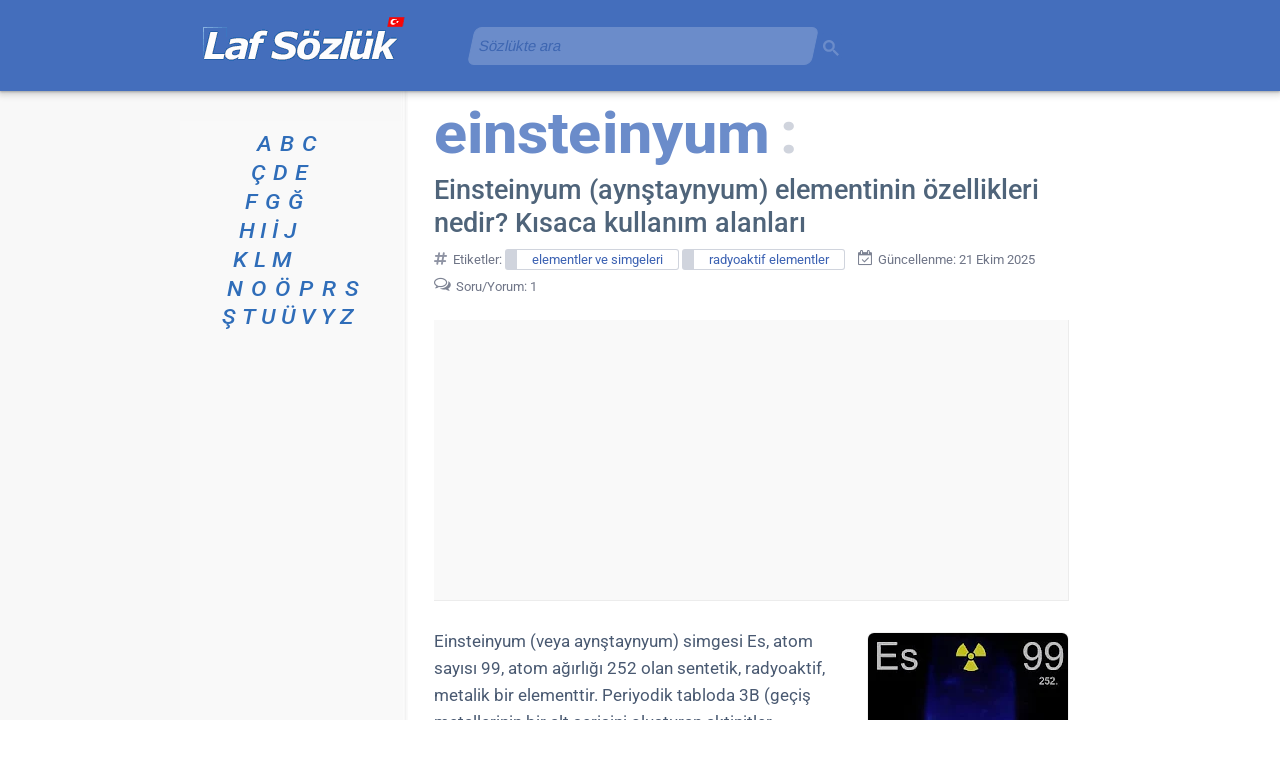

--- FILE ---
content_type: text/html; charset=UTF-8
request_url: https://www.lafsozluk.com/2010/07/einsteinyum.html
body_size: 27825
content:
<!DOCTYPE html>
<html class='v2' dir='ltr' lang='tr' xml:lang='tr' xmlns='http://www.w3.org/1999/xhtml' xmlns:b='http://www.google.com/2005/gml/b' xmlns:data='http://www.google.com/2005/gml/data' xmlns:expr='http://www.google.com/2005/gml/expr'>
<head>
<link href='https://blogger.googleusercontent.com' rel='preconnect'/>
<meta content='width=1100' name='viewport'/>
<meta content='index, follow' name='robots'/>
<meta content='text/html; charset=UTF-8' http-equiv='Content-Type'/>
<meta content='blogger' name='generator'/>
<link href='https://www.lafsozluk.com/favicon.ico' rel='icon' type='image/x-icon'/>
<link href='https://blogger.googleusercontent.com/img/b/R29vZ2xl/AVvXsEiXRc4PQLrAQ_02JLOENEWTbN1yxf0QBISwPzoefzwhg-2oQa5A0DyzbmugpChavzWKWoSRFAxYY3_1FkUn5UbY28VEQ-rRfzBlvyyhYm9Ez4MTCchVoKslpVvcICt4nLXoJPrEPSLt1leP/s18/favicon.png' rel='icon' sizes='18x18' type='image/png'/><link href='https://blogger.googleusercontent.com/img/b/R29vZ2xl/AVvXsEiXRc4PQLrAQ_02JLOENEWTbN1yxf0QBISwPzoefzwhg-2oQa5A0DyzbmugpChavzWKWoSRFAxYY3_1FkUn5UbY28VEQ-rRfzBlvyyhYm9Ez4MTCchVoKslpVvcICt4nLXoJPrEPSLt1leP/s32/favicon.png' rel='icon' sizes='32x32' type='image/png'/><link href='https://blogger.googleusercontent.com/img/b/R29vZ2xl/AVvXsEiXRc4PQLrAQ_02JLOENEWTbN1yxf0QBISwPzoefzwhg-2oQa5A0DyzbmugpChavzWKWoSRFAxYY3_1FkUn5UbY28VEQ-rRfzBlvyyhYm9Ez4MTCchVoKslpVvcICt4nLXoJPrEPSLt1leP/s192/favicon.png' rel='icon' sizes='192x192' type='image/png'/><link href='https://blogger.googleusercontent.com/img/b/R29vZ2xl/AVvXsEiXRc4PQLrAQ_02JLOENEWTbN1yxf0QBISwPzoefzwhg-2oQa5A0DyzbmugpChavzWKWoSRFAxYY3_1FkUn5UbY28VEQ-rRfzBlvyyhYm9Ez4MTCchVoKslpVvcICt4nLXoJPrEPSLt1leP/s180/favicon.png' rel='apple-touch-icon' sizes='180x180'/>
<link href='https://www.lafsozluk.com/2010/07/einsteinyum.html' rel='canonical'/>
<link href='https://www.lafsozluk.com/2010/07/einsteinyum.html?m=1' media='only screen and (max-width: 640px)' rel='alternate'/>
<link href='https://blogger.googleusercontent.com/img/b/R29vZ2xl/AVvXsEjyg90YYuGvfk3zeopbGTrvfn0CYTTUbt39jcVtvORqYwZ0ghTbBtP6qI9yL_dGLVIuLJkc3qdJwNiwa8y1RHskyall5qIkbXcGVSL8KvxN3Rh7BRNT7P8ksrtYRIcpOEFOu3E95xO35J03/s200/einsteinyum_elementi_simgesi_es.jpg' rel='image_src'/>
<title>Einsteinyum (aynştaynyum) elementinin özellikleri nedir? Kısaca kullanım alanları - Laf Sözlük</title>
<meta content='Einsteinyum elementinin atomik, fiziksel ve kimyasal özellikleri, kullanım alanları ve kaynakları hakkında kısa bilgiler ile element görselleri.' name='description'/>
<meta content='article' property='og:type'/>
<meta content='Laf Sözlük' property='og:site_name'/>
<meta content='Einsteinyum (aynştaynyum) elementinin özellikleri nedir? Kısaca kullanım alanları' property='og:title'/>
<meta content='Einsteinyum elementinin atomik, fiziksel ve kimyasal özellikleri, kullanım alanları ve kaynakları hakkında kısa bilgiler ile element görselleri.' property='og:description'/>
<meta content='https://blogger.googleusercontent.com/img/b/R29vZ2xl/AVvXsEjyg90YYuGvfk3zeopbGTrvfn0CYTTUbt39jcVtvORqYwZ0ghTbBtP6qI9yL_dGLVIuLJkc3qdJwNiwa8y1RHskyall5qIkbXcGVSL8KvxN3Rh7BRNT7P8ksrtYRIcpOEFOu3E95xO35J03/w1200-h630-p-k-no-nu/einsteinyum_elementi_simgesi_es.jpg' property='og:image'/>
<meta content='https://www.lafsozluk.com/2010/07/einsteinyum.html' property='og:url'/>
<meta content='tr_TR' property='og:locale'/>
<meta content='#446ebc' media='(prefers-color-scheme: light)' name='theme-color'/>
<meta content='#446ebc' media='(prefers-color-scheme: dark)' name='theme-color'/>
<meta content='EX1tRG0p1gbfXAFWtBCDzs3RGD99HDeENkcmGKtGRa0' name='google-site-verification'/>
<meta content='f7f1fb17e8bafad4' name='y_key'/>
<meta content='FD186F669F55A1AB5AE1A7E9AB3D44A7' name='msvalidate.01'/>
<meta content='4e92c2c584f97d3e' name='yandex-verification'/>
<meta content='telephone=no' name='format-detection'/>
<style>@supports (font-variation-settings: "wght" 400) {@font-face{font-family:'Roboto';font-style:italic;font-weight:100 900;font-stretch:100%;font-display:swap;src:url(https://fonts.gstatic.com/s/roboto/v50/KFO5CnqEu92Fr1Mu53ZEC9_Vu3r1gIhOszmkCHkaWzU.woff2) format("woff2");unicode-range:U+0100-02BA,U+02BD-02C5,U+02C7-02CC,U+02CE-02D7,U+02DD-02FF,U+0304,U+0308,U+0329,U+1D00-1DBF,U+1E00-1E9F,U+1EF2-1EFF,U+2020,U+20A0-20AB,U+20AD-20C0,U+2113,U+2C60-2C7F,U+A720-A7FF}@font-face{font-family:'Roboto';font-style:italic;font-weight:100 900;font-stretch:100%;font-display:swap;src:url(https://fonts.gstatic.com/s/roboto/v50/KFO5CnqEu92Fr1Mu53ZEC9_Vu3r1gIhOszmkBnka.woff2) format("woff2");unicode-range:U+0000-00FF,U+0131,U+0152-0153,U+02BB-02BC,U+02C6,U+02DA,U+02DC,U+0304,U+0308,U+0329,U+2000-206F,U+20AC,U+2122,U+2191,U+2193,U+2212,U+2215,U+FEFF,U+FFFD}@font-face{font-family:'Roboto';font-style:normal;font-weight:100 900;font-stretch:100%;font-display:swap;src:url(https://fonts.gstatic.com/s/roboto/v50/KFO7CnqEu92Fr1ME7kSn66aGLdTylUAMa3KUBGEe.woff2) format("woff2");unicode-range:U+0100-02BA,U+02BD-02C5,U+02C7-02CC,U+02CE-02D7,U+02DD-02FF,U+0304,U+0308,U+0329,U+1D00-1DBF,U+1E00-1E9F,U+1EF2-1EFF,U+2020,U+20A0-20AB,U+20AD-20C0,U+2113,U+2C60-2C7F,U+A720-A7FF}@font-face{font-family:'Roboto';font-style:normal;font-weight:100 900;font-stretch:100%;font-display:swap;src:url(https://fonts.gstatic.com/s/roboto/v50/KFO7CnqEu92Fr1ME7kSn66aGLdTylUAMa3yUBA.woff2) format("woff2");unicode-range:U+0000-00FF,U+0131,U+0152-0153,U+02BB-02BC,U+02C6,U+02DA,U+02DC,U+0304,U+0308,U+0329,U+2000-206F,U+20AC,U+2122,U+2191,U+2193,U+2212,U+2215,U+FEFF,U+FFFD}}</style><script>if (!CSS.supports("font-variation-settings", '"wght" 400')) {const link = document.createElement("link"); link.rel = "stylesheet"; link.href = "https://fonts.googleapis.com/css2?family=Roboto:ital,wght@0,100..900;1,100..900&display=swap"; document.head.appendChild(link);}</script><noscript><link href="https://fonts.googleapis.com/css2?family=Roboto:ital,wght@0,100..900;1,100..900&display=swap" rel="stylesheet"/></noscript>
<style>
@font-face{font-family:'FontAwesome-laf-sozluk';src:url('https://mbx-files.web.app/FontAwesome-laf-sozluk.woff2') format('woff2');font-weight:normal;font-style:normal;font-display: swap}.fa{display:inline-block;font:normal normal normal 14px/1 FontAwesome-laf-sozluk;font-size:inherit;text-rendering:auto;-webkit-font-smoothing:antialiased;-moz-osx-font-smoothing:grayscale}.fa-home:before{content:"\f015"}.fa-desktop:before{content:"\f108"}.fa-chevron-left:before{content:"\f053"}.fa-chevron-right:before{content:"\f054"}.fa-thumbs-up:before{content:"\f164"}.fa-facebook:before{content:"\f09a"}.fa-whatsapp:before{content:"\f232"}.fa-calendar-check-o:before{content:"\f274"}.fa-share-alt:before{content:"\f1e0"}.fa-archive:before{content:"\f187"}.fa-mobile:before{content:"\f10b"}.fa-comments-o:before{content:"\f0e6"}.fa-info-circle:before{content:"\f05a"}.fa-envelope-o:before{content:"\f003"}.fa-handshake-o:before{content:"\f2b5"}.fa-eye-slash:before{content:"\f070"}.fa-comment-dots-regular:before{content:"\e900"}.fa-comment-dots-regular{-webkit-transform:scaleX(-1);transform:scaleX(-1);padding-left:5px;margin-left:-3px}.fa-x-twitter:before{content:"\e904"}.fa-hashtag:before{content:"\e901"}.fa-random-post:before{content:"\e902"}.fa-user:before{content:"\e903"}
</style>
<script type='text/javascript'>
//<![CDATA[
!function(){function e(){const t=document.querySelector(".konu-arka-plan-metni"),n=[...document.querySelectorAll(".post-body.entry-content")].reverse().flatMap(e=>[...e.childNodes]).find(e=>8===e.nodeType);t&&n?t.style.setProperty("--arka-plan-metin",`"${n.nodeValue.trim()}"`):requestAnimationFrame(e)}e()}();
//]]>
</script>
<style>
.lds-grid{position:absolute;width:80px;height:80px;display:none}.lds-grid.show{display:inline-block}.lds-grid.show div{animation:lds-grid 1.2s linear infinite}.lds-grid div{position:absolute;width:19px;height:19px;border-radius:19%;background:#bdc7d3}.lds-grid div:nth-child(1){top:8px;left:8px;animation-delay:0}.lds-grid div:nth-child(2){top:8px;left:32px;animation-delay:-.4s}.lds-grid div:nth-child(3){top:8px;left:56px;animation-delay:-.8s}.lds-grid div:nth-child(4){top:32px;left:8px;animation-delay:-.4s}.lds-grid div:nth-child(5){top:32px;left:32px;animation-delay:-.8s}.lds-grid div:nth-child(6){top:32px;left:56px;animation-delay:-1.2s}.lds-grid div:nth-child(7){top:56px;left:8px;animation-delay:-.8s}.lds-grid div:nth-child(8){top:56px;left:32px;animation-delay:-1.2s}.lds-grid div:nth-child(9){top:56px;left:56px;animation-delay:-1.6s}@keyframes lds-grid{0%,100%{opacity:1}50%{opacity:.5}}
</style>
<style>
@font-face{font-family:'Roboto Fallback';src:local(Arial);size-adjust:98.8%;line-gap-override:7%}
@font-face{font-family:'Roboto Fallback';font-style:italic;src:local(Arial Italic);size-adjust:96.1%;line-gap-override:10%}
@font-face{font-family:'Roboto Fallback';font-weight:900;src:local(Arial Black);size-adjust:85.1%;ascent-override:113%;line-gap-override:3%}
@font-face{font-family:'Roboto Fallback';font-weight:777;src:local(Arial Bold);size-adjust:94.7%;ascent-override:93%;line-gap-override:3%}
:root{--f-main:Roboto,"Roboto Fallback",Arial,Helvetica,sans-serif;}
.content{word-wrap:break-word;position:relative}
#blog-pager-newer-link,.column-center-outer,.column-left-outer{float:left}
.column-center-outer,.post-body{width:100%}
.column-center-outer,.column-left-outer,.date-outer,.fauxcolumns,.post .tr-caption-container,a img{position:relative}
.comments,.date-posts{clear:both}
#begen,#fb-root{display:inline-block}
body{margin:0;min-height:100%;overflow-wrap:break-word;padding:0 0 1px;position:relative!important;word-break:break-word;background-attachment:scroll;background-image:url([data-uri]);background-position:top;background-repeat:repeat-y;background-color:#fff;color:#3a4c66;font:15px var(--f-main)}
#blog-pager,.footer-outer,.header-inner .Header #header-inner{overflow:hidden}
.comments,.content-outer,.footer-outer,.inline-ad,.main-inner,.main-outer,.post,.widget{position:relative}
.main-inner{padding:30px 0}
.header-inner{min-height:83px!important}
.footer-inner{max-width:630px!important;min-width:630px!important;padding:30px 15px 0 225px;width:630px}
.section{margin:0 15px}
.widget{line-height:27px;margin:30px 0}
.section:last-child .widget:last-child{margin-bottom:0}
a img{border:none}
h1,h2,h3{margin:0}
.main-inner .widget .post-body ol,.main-inner .widget .post-body ul{margin:0 0 16px;padding:0 0 0 17px}
.widget ul{line-height:1.2;margin:0;padding:0 0 0 1.25em}
.widget li{margin:0;padding:.25em 0;text-indent:0}
.widget .post-body ol,.widget .post-body ul{line-height:27px}
.widget .post-body li{margin-bottom:10px;padding-bottom:0;padding-top:0}
.post-footer,.post-header{line-height:24px}
.post-footer-line>*{margin-right:1em}
.post-footer-line>:last-child{margin-right:0}
.post-footer-line>:first-child{margin-left:0}
.deleted-comment{font-style:italic;opacity:.5}
html{height:100%}
.content-outer,.region-inner{margin:0 auto}
.PageList li{line-height:17px}
#ArchiveList{box-shadow:inset .5px 1px 2px 0 rgba(0,0,0,.24)}
#ArchiveList::-webkit-scrollbar-thumb{background-color:#cdcdcd;border-radius:7px}
.BlogArchive #ArchiveList ul li{background:0 0;text-indent:-15px}
#blog-pager-older-link{float:right}
#blog-pager{margin:1em 0;text-align:center}
.comment-form{background-color:#f9f9f9;border-radius:5px;box-shadow:1px 1px 5px 0 #d7d4db;clear:both;color:#6f7587;font-size:13px;line-height:21px;max-width:575px;padding:30px 21px 20px 35px}
.comments{margin-bottom:0;margin-top:33px}
table.tr-caption-container{border-collapse:separate;margin:0 0 .5em 1em;padding:4px 0}
table.tr-caption-container img{border:solid #f1f1f1;border-top-left-radius:7px;border-top-right-radius:7px;border-width:1px 1px 0}
.post-body>div.separator>a>img,.post-body>div.yuvarlak-kose>a>img{border-radius:7px}
td.tr-caption{background-color:#f5f5f5;border-bottom:1px solid #d8d8d8;border-bottom-left-radius:7px;border-bottom-right-radius:7px;border-right:1px solid #d8d8d8;color:#3a4c66;font-size:11px;line-height:17px;padding:6px 0 5px}
.section:first-child .widget:first-child{margin-top:0}
.header-inner .Header{margin:0}
html body .content-outer{max-width:100%;min-width:0;width:100%}
a,a h3.yorumgonder,a:link{color:#1961ba;text-decoration:none}
h3.yorumgonder{display:inline-block}
.header-inner .section{margin:0 16px}
.main-inner .column-center-inner,.main-inner .column-left-inner{padding:0 5px}
.header-outer{background-color:#446ebc;box-shadow:0 1px 2px rgba(60,64,67,.33),0 2px 6px 2px rgba(60,64,67,.21);margin:0;min-height:83px;padding:3px 0 5px;position:relative}
.header-outer a,.header-outer a:hover,.header-outer a:visited{color:#fff}
.main-inner .column-left-inner,.main-inner .widget{background-color:#f9f9f9}
.main-inner .section{margin:0 27px;padding:0}
.sidebar .widget{color:#073763;font-size:13px}
.sidebar .widget a:link{color:#0050b8}
.sidebar .widget a:visited{color:#4d469c}
.main-inner .widget{margin:20px -16px;padding:0 15px 15px}
.main-inner .widget .widget-content{margin:0 -15px;padding:7px 15px 0}
.main-inner .widget ul{list-style:none;margin:-8px -15px 0;padding:0}
.main-inner .widget #ArchiveList{border-radius:7px;margin:0}
.main-inner .widget ul li{color:#65707e;padding:.5em 15px;text-indent:0}
.main-inner .widget #ArchiveList ul li{padding-bottom:.25em;padding-top:.25em}
.main-inner .widget ul li:first-child{border-top:none}
.post-body{background-color:#fff;color:#495971;font-size:17px;line-height:27px;padding:10px 0}
.post-body a{text-decoration:underline}
.post-body i{color:#5a6676;font-size:17px}
.post-body li i,.tablo i{color:#5a6676;font-size:16px}
.post-body b{color:#4c5a6a}
.main-inner .widget .post-body ul li{color:#3a4c66;margin-bottom:10px;padding:.1em 0}
body .main-inner .Blog{background-color:#fff;border:none;margin-bottom:1em;padding:0}
.date-outer{background-color:#fff;margin:0;padding:0 20px}
.date-outer:last-child{margin-bottom:20px}
.date-posts{margin:0 -15px;padding:0 15px}
.inline-ad{margin:0 -15px;padding:0}
.post-outer{margin:0 -15px;padding:0 10px 20px}
.post-outer:first-child{border-top:none;padding-top:0!important}
h1,h1.post-title{color:#4f647a;font-size:27px;line-height:33px;font-weight:511}
h2,h2.post-title{font-size:25px;line-height:35px;font-weight:511}
h2,h2.post-title,h3{color:#475a6e;font-weight:511}
h3{font-size:21px;line-height:29px;margin-bottom:11px;font-weight:511}
.BlogArchive h3{color:#4f647a}
.post-header{margin:0 0 .1em}
.post-footer{color:#6f7587;margin:27px 0}
#blog-pager{background-color:#fff;font-size:120%;margin-top:1em;padding:15px}
.footer-outer{color:#3a4c66;margin:-20px 0 -1px;padding:20px 0 0}
.footer-fauxborder-left{margin:0 -20px}
#HTML7{font-size:13.6px;line-height:21px}
#HTML5{padding-left:25px;padding-top:10px}
#HTML1{padding-top:3px}
.gsc-control-cse-tr{padding:0!important}
a{position:relative}
a:focus{top:1px}
.post-body ul li ul{list-style-type:circle}
.post-body blockquote{font-style:italic;margin:0 10px;padding:0}
.post-labels a{border:1px solid #d0d4dd;border-left-width:12px;border-radius:3px;color:#3b61b2;display:inline-block;font-size:13px;line-height:14px;margin:4px 0;padding:3px 15px 2px}
.paylas{font-weight:400}
.yc{color:#6d7785;font-weight:700}
.section:last-child .widget:last-child{padding-bottom:7px}
.y,.yy{background:url([data-uri]) top 8px left no-repeat;margin:10px 0}
.yc,.yt{margin-left:50px}
.yt{color:#8b919b;font-style:italic;font-size:13px;text-align:right}
.comment-footer{margin:25px 5px}
a:visited,h2.post-title a:visited{color:#5a60ab;text-decoration:none}
.sidebar .widget a:hover,a:hover{color:#4182d8}
.paging-control-container a,.paylas a{color:#fff}
.content-inner{padding:0}
.date-outer:first-child,.main-inner .column-left-outer{margin-top:0}
.inline-ad:last-child,.main-inner .widget ul li:last-child,.post-outer:last-child{border-bottom:none}
.yy{margin-left:30px}
.yg{margin:0 0 0 50px}
#ArchiveList{max-height:399px;overflow-y:scroll;scrollbar-color:#d2d2d2 hsla(0,0%,94%,0);scrollbar-width:thin}
#ArchiveList::-webkit-scrollbar{width:7px}
.gsc-input-box,.gsc-input-box-placeholder{opacity:0.21;transform:skew(-12deg);transition:opacity 1.7s, transform 1.7s}
.gsc-input-box:focus-within{opacity:1;transform:skew(0)}
.gsc-input-box,.gsc-input-box-placeholder,.gsib_a,.gsib_a_placeholder{min-height:36px}
.gsc-input,.gsc-input-placeholder,.gsib_a,.gsib_a_placeholder{width:100%}
.gsc-input input.gsc-input,.gsc-input-box,.gsc-input-placeholder input.gsc-input-placeholder,.gsc-input-box-placeholder{background:#fff!important}
.gsc-search-button-v2,.gsc-search-button-v2-placeholder{opacity:.21;outline:0;padding:6px 2px 2px 0!important}
input#gsc-i-id1,input#gsc-i-id1-placeholder{width:94%!important}
#HTML8{margin-left:275px;position:absolute;top:-3px;width:371px;z-index:13}
#HTML8 .widget-content{min-height:38px}
.gsc-search-button-v2:focus,.gsc-search-button-v2:hover,.gsc-search-button-v2-placeholder:focus,.gsc-search-button-v2-placeholder:hover{opacity:1}
.gsc-search-box-tools .gsc-search-box .gsc-input,.gsc-search-box-tools-placeholder .gsc-search-box-placeholder .gsc-input-placeholder{padding-right:5px!important}
.paylas{font-size:12px;line-height:16px;padding:13px 5px 1px 0}
.paylas a{border-radius:3px;display:inline-block;text-decoration:none}
#begen{min-width:58px;padding-right:1px}
#fb-root{background-image:url(https://blogger.googleusercontent.com/img/b/R29vZ2xl/AVvXsEiaf_tNQ2Kl4cCjEnKyjpIbrx8Dzt4DLAfYR99bNsnL98-i9VC6ejERQlhynw2qJBXGc87KSnK6CBbnqazzJs1dDxG4Q6dALkXm9W9ZHlQQp35K80QfqBQep0L18zbPh2hV4VkbFvZuogdX/s1600-e365/begen.gif);background-position:50%;background-repeat:no-repeat;vertical-align:middle}
#fb-root,.fb-like span,.fb-like span iframe{width:71px!important}
.paylas-twitter{background-color:#111;padding:4px 9px}
.thumb img{border-radius:5px;height:67px;margin:9px 15px 10px 0;outline:1px solid #e7e7e7;width:90px}
.thumb{float:left;min-width:90px;padding:7px 0 13px 0}
.begen-facebook,.paylas-facebook{background-color:#4267b2;padding:4px 10px}
.begen-facebook:hover,.paylas-facebook:hover{background-color:#365899}
.paging-control-container{color:#65707e;float:none;margin:21px 6px;text-align:center}
.paging-control{background-color:#446ebc;border-radius:2px;font-size:13px;height:21px;padding:4px 7px}
.unneeded-paging-control{visibility:hidden}
.navbar{margin:0;background:linear-gradient(0deg,#446ebc,#15355c);height:471px;left:0;margin-top:-471px!important;position:absolute;right:0;width:100%;z-index:-100}
@keyframes a{0%{opacity:1;transform:scale(1.2)}
to{opacity:.1;transform:scale(.7)}
}
#ArchiveList{text-align:left}
.BlogArchive #ArchiveList ul li{background:none;background-image:none;border-width:0;list-style-position:outside;margin:.25em 0;padding-left:15px;padding-right:5px;text-indent:-8px}
.BlogArchive #ArchiveList ul li ul li{padding-left:7px;padding-right:0}
.BlogArchive #ArchiveList ul{border-width:0;list-style:none;list-style-image:none;margin:0;padding:0}
.BlogArchive #ArchiveList ul.posts li{padding-left:.5em}
.yorum-gonder{font-size:19px;line-height:26px;margin:11px 0}
.arama-sonucu{min-height:2px;padding:0 27px}
.gsc-results .gsc-cursor{font-size:20px}
.gsc-results .gsc-cursor-box .gsc-cursor-current-page,.gsc-results .gsc-cursor-box .gsc-cursor-page{color:#0b5394!important}
.gsc-tabHeader.gsc-tabhActive{border-bottom:2px solid #1a73e8!important;color:#1a73e8!important}
.gsc-input-box,.gsc-input-box-placeholder{border-radius:7px!important;padding-bottom:0!important;padding-top:0!important}
.post-body img{max-width:633px;min-height:65px;min-width:83px}
.tr-caption i{font-size:11px!important}
.sozluk-indeks{font-size:21px;font-style:italic;line-height:29px!important;list-style-type:none;list-style:none;font-weight:501}
ul.sozluk-indeks{margin-left:1px!important;padding:0}
.sozluk-indeks li{margin-bottom:0!important;padding:0!important}
.sozluk-indeks a,.sozluk-indeks a:visited{color:#2f6db9!important}
.sozluk-indeks li a {display:inline-block;transform:scaleX(1.1);transform-origin: left center}
.separator{float:right}
.konu-arka-plan-metni{color:#6b8cca;font-size:57px;height:71px;line-height:61px;margin:-20px 0 0 0;white-space:nowrap;font-weight:777;display:inline-block;transform:scaleX(1.07);transform-origin:left center}
.konu-arka-plan-metni:before{content: var(--arka-plan-metin, "");color:#6b8cca;font-size:57px;height:71px;line-height:61px;margin:-20px 0 0 -5px;white-space:nowrap;font-weight:777}
.konu-arka-plan-metni:after{color:#d0d4dd;content:":";font-size:57px;font-weight:777;margin-left:10px}
.etiket-tarih{color:#6f7587;font-size:13px;line-height:26px;margin-top:5px}
sub,sup{color:#000;font-size:11.5px;line-height:16px}
.tr-caption sub,.tr-caption sup{color:#3a4c66;font-size:9.5px;line-height:16px}
#Blog1_comments-block-wrapper{margin-top:27px}
.fa-chevron-left,.fa-home,.fa-mobile{padding-right:9px;vertical-align:middle;margin-top:-3px}
.fa-chevron-right{padding-left:9px;vertical-align:middle;margin-top:-3px}
.fa-facebook,.fa-thumbs-up,.fa-x-twitter{padding-right:2px}
.fb_iframe_widget iframe{margin-top:4px}
.fa-calendar-check-o,.fa-share-alt{padding-right:5px}
.fa-hashtag{padding-right:4px;font-size:115%;vertical-align:text-top;color:#828799}
footer .fa-hashtag{padding-right:7px;color:#6f7587;margin-left:-2px}
.fa{min-width:15px;-webkit-text-stroke:0;opacity:.9}
.blog-mobile-link{margin-top:25px}
.fa-archive,h3 .fa-random-post{color:#446ebc;padding-right:12px}
h3 .fa-hashtag{color:#446ebc;padding-right:10px;font-size:105%;vertical-align:text-top}
ol.liste-a{counter-reset:a!important;display:inline;padding:0 0 0 13px!important}
ol.liste-a li{display:inline;padding:0 15px 0 15px!important}
ol.liste-a li:before{content:counter(a,lower-alpha) "."!important;counter-increment:a!important;font-weight:500!important;padding-right:.25em}
ol.liste{counter-reset:b!important;display:inline;padding:0 0 0 13px!important}
ol.liste li{display:inline;padding:0 15px 0 15px!important}
ol.liste li:before{content:counter(b) "."!important;counter-increment:b!important;font-weight:500!important;padding-right:.45em!important;color:#3a4c66!important;position:relative!important;margin-left:-15px!important}
.post-body ol li:before,.post-body ul li ol li:before{color:#4064a7;content:counter(c) ".";counter-increment:c;font-size:17px;font-weight:700;margin-left:-30px;letter-spacing: -0.7px;position:absolute;text-align:center;width:30px}
.post-body ul li ol li:before{font-weight:400}
.post-body ol,.post-body ul li ol{counter-reset:c;list-style:none}
.post-body ul{list-style:none}
.post-body ul li:before{color:#4064a7;content:"\2022";font-size:25px;font-weight:700;margin:0 0 0 -17px;position:absolute}
.post-body ul li ol{margin-bottom:0!important}
.post-body ol.liste{padding:0 0 0 1px}
.gsc-refinementBlockInvisible,.gsc-refinementsAreaInvisible,.gsc-tabsAreaInvisible{display:none}
.gsib_a{padding:5px 9px 4px!important}
.gsib_a_placeholder{padding:0 0 1px 0!important}
.gsc-search-button-v2 svg,.gsc-search-button-v2-placeholder svg{height:16px;width:16px}
table.tr-caption-container>tbody>tr:first-child{line-height:10px}
.gsc-control-cse,.gsc-control-cse .gsc-table-result{font-family:var(--f-main)!important;font-size:15px!important;line-height:24px!important;width:auto}
.gs-result .gs-title,.gs-result .gs-title *{font-size:21px!important}
.gs-webResult div.gs-visibleUrl{font-size:14px}
.gs-image-popup-box{font-size:13px;line-height:18px}
.gs-error-result .gs-snippet,.gs-no-results-result .gs-snippet{font-size:14px}
.gs-error-result .gs-snippet:after,.gs-no-results-result .gs-snippet:after{content:";(";margin-left:8px}
.gcsc-find-more-on-google{margin-bottom:33px}
.cookie-choices-info{background-color:#48659d!important;bottom:150px!important;left:auto!important;position:fixed;right:0;top:auto!important;width:370px!important}
.cookie-choices-inner{font-family:var(--f-main)!important}
.cookie-choices-button,.cookie-choices-text{font-size:13px!important;line-height:19px;padding:10px!important}
.cookie-choices-info .cookie-choices-text{color:#c8d9f9!important}
.gs-previewLink{color:#0050b8!important;font-size:16px!important}
#ilgili-yayınlar{background-color:#fff;min-height:50px;padding:9px 0 24px;position:relative}
#ilgili-yayınlar ul{list-style-type:none;margin:0;padding:0;text-align:left}
#ilgili-yayınlar li{float:left;margin:7px;padding:0;width:300px}
#ilgili-yayınlar a{background-color:#f9f9f9;border-bottom:1px solid #d8d8d8;font-size:16px;height:61px}
#ilgili-yayınlar a,#ilgili-yayınlar span.resim{border-radius:5px;border-right:1px solid #d8d8d8;display:block}
#ilgili-yayınlar span.resim{background-color:#ebebeb;border-left:1px solid #f9f9f9;border-top:1px solid #f9f9f9;float:left;height:60px;margin:0 auto;width:60px}
#ilgili-yayınlar span.resim img{border-radius:5px;height:60px}
#ilgili-yayınlar span.metin{display:-webkit-box;height:35px;padding:12px 12px 5px 17px;width:181px;-webkit-line-clamp:2;-webkit-box-orient:vertical;overflow:hidden;text-overflow:ellipsis}
#ilgili-yayınlar ul:after{clear:both;content:"";display:block}
#ilgili-yayınlar h6{margin-bottom:21px}
.gsst_a .gscb_a{padding-top:4px}
a:hover{text-decoration:none}
.ilgili-yayinlar-konum{margin-right:0;min-height:468px;padding-top:15px}
div.post-body > ul > div.google-auto-placed.ap_container{margin:17px 0}
div.post-body > div.google-auto-placed.ap_container{margin:17px 0 0 0}
.dipnot{color:#6a7687;font-size:smaller;font-style:italic;line-height:22px}
.author-profile{margin-bottom:13px}
.Header .google-auto-placed,.header-inner .google-auto-placed{background-color:#6b8cca;margin-bottom:19px}
.Label ul{list-style:none!important;margin:9px 0 9px 15px!important;width:129px}
.Label ul li{padding:5px 0!important}
#LabelList{border-radius:7px;box-shadow:inset .5px 1px 2px 0 rgba(0,0,0,.24);max-height:399px;overflow-y:scroll;scrollbar-color:#d2d2d2 hsla(0,0%,94%,0);scrollbar-width:thin}
#LabelList::-webkit-scrollbar{width:7px}
#LabelList::-webkit-scrollbar-thumb{background-color:#cdcdcd;border-radius:7px}
.BlogArchive .widget-content,.Label .widget-content{padding-top:3px!important}
p{margin:0}
.gs-web-image-box{width:91px!important;height:66px!important;padding-top:5px!important}
.gs-image{object-fit:cover!important;width:100%!important;height:100%!important;border-radius:5px!important}
.gsc-tabHeader{font-size:15px!important;padding:0 13px 1px 13px!important}
.gsc-tabHeader.gsc-tabhInactive,.gsc-refinementHeader.gsc-refinementhInactive{color:#c1c1c1!important}
.gs-imagePreviewArea{border-radius:7px!important;box-shadow:inset 0.5px 1px 2px 0 rgb(0 0 0 / 24%)!important;background:#f8f8f8!important}
div.gs-imagePreviewArea > a > img{margin-left:17px!important;border:solid #f1f1f1!important;border-radius:7px!important;border-width:1px 1px 0!important}
.gs-imageResult .gs-image-box .gs-image,.gs-imageResult-popup .gs-image-popup-box{border-radius:7px!important}
.gs-imagePreviewArea .gs-previewUrl,.gs-imagePreviewArea .gs-previewSize{color:#9b9b9b!important}
.gs-imagePreviewArea .gs-previewDescription{color:#bbb!important}
.gsc-results .gsc-cursor-box{margin:21px 10px!important}
div.gs-result.gs-imageResult.gs-imageResult-popup > div.gs-image-thumbnail-box > div > a > img{max-width:147px!important;max-height:177px!important}
.gsc-imageResult .gs-imageResult-popup{min-height:99px}
.gs-web-image-box .gs-image{max-width:99px!important}
table .google-auto-placed,ol.liste .google-auto-placed,ol.liste-a .google-auto-placed,.noad .google-auto-placed{display:none}
footer{clear:both}
form.gsc-search-box{font-size:16px!important}
.arial{font-family:Arial,sans-serif}
div.google-auto-placed:has(ins.adsbygoogle[data-ad-status="unfilled"]){margin:0!important;display:none!important}
.parantez-ici{color:#5a6676;white-space:nowrap;background-color:#f5f5f5;border-radius:13px;display:inline-block;padding-bottom:1px;line-height:19px}
.post-body ul[data-list-info]::after{content: attr(data-list-info);background-color:#f5f5f5;border-radius:13px;line-height:19px;font-size:15px;display:inline-block;color:#5a6676;font-style:italic}
.harita{margin:27px 0}
.harita figcaption{font-size:80%;font-weight:500}
.harita iframe{border-radius:9px;margin-top:7px;background-color: #f9f9f9;height:477px!important}
#BlogArchive1_ArchiveList > nav > ul > li > ul > li{text-align-last:justify;text-align:justify;margin-right:21px!important}
#BlogArchive1_ArchiveList > nav > ul > li > ul > li > ul > li {text-align:left;text-align-last:auto;margin-right:-21px!important}
ul.posts{margin-top:13px!important;margin-bottom: 13px!important}
html[lang="tr"] .tek-gun {text-indent:-1px!important}
#aktif::before{font:normal normal normal 14px/1 FontAwesome-laf-sozluk;font-size:73%;margin-left:-9px;padding-right:3px;content:"\f054";-webkit-text-stroke: 0.1px white}
#BlogArchive1_ArchiveList > nav > ul > li > a {font-size:111%;display:inline-block;margin:3px 0 5px 9px;font-weight:500}
.gsib_b{height:auto!important}
form.gsc-search-box {margin: 0 auto!important}
.gssb_c{box-shadow: 0 17px 20px rgba(0, 0, 0, 0.5)}
</style>
<style>
.main-inner .widget .post-body ol,.main-inner .widget .post-body ul{margin:27px 0 55px!important;padding:0 0 0 17px}
h2{margin:41px 0 27px 0!important}
p{margin:27px 0}
.post-body{padding-top:0!important}
.tablo,.tablo-d{margin:27px 0}
.mt27{margin-top:27px!important;margin-bottom:27px!important}
p + h2, a + h2, span + h2{margin:55px 0 27px 0!important}
</style>
<style>.gsc-search-button-v2-placeholder svg{fill:#FFFFFF}.gsc-search-button-v2-placeholder,.gsc-search-button-v2-placeholder:hover,.gsc-search-button-v2-placeholder:focus{background-color:#446ebc;background-image:none;filter:none}.gsc-search-button-v2,.gsc-search-button-v2-placeholder{font-size:0;padding:6px 27px;width:auto;vertical-align:middle;border-radius:2px;margin-left:2px!important}.gsc-input-box,.gsc-input-box-placeholder{border:1px solid #fff!important}.gsc-search-button-v2, .gsc-search-button-v2-placeholder{border:1px solid #446ebc!important}
.gsib_b_placeholder{width:4px}
</style>
<style id='template-skin-1' type='text/css'><!--
body{min-width:920px}.content-outer,.region-inner{min-width:920px;max-width:920px}.main-inner .columns{padding-left:223px;padding-right:0px}.main-inner .column-left-outer{width:223px;right:100%;margin-left:-223px;}
--></style>
<style>.post-footer-line-2{min-height:33px}</style>
<script async='async' crossorigin='anonymous' src='https://pagead2.googlesyndication.com/pagead/js/adsbygoogle.js?client=ca-pub-9714114852083288'></script>
<script async='async' nonce='MdNIV7KADJz0Plew3Kx-mw' src='https://fundingchoicesmessages.google.com/i/pub-9714114852083288?ers=1'></script><script nonce='MdNIV7KADJz0Plew3Kx-mw'>(function() {function signalGooglefcPresent() {if (!window.frames['googlefcPresent']) {if (document.body) {const iframe = document.createElement('iframe'); iframe.style = 'width: 0; height: 0; border: none; z-index: -1000; left: -1000px; top: -1000px;'; iframe.style.display = 'none'; iframe.name = 'googlefcPresent'; document.body.appendChild(iframe);} else {setTimeout(signalGooglefcPresent, 0);}}}signalGooglefcPresent();})();</script>
<!-- Google tag (gtag.js) -->
<script async='async' src='https://www.googletagmanager.com/gtag/js?id=G-1VTHZFQYGS'></script>
<script>
  window.dataLayer = window.dataLayer || [];
  function gtag(){dataLayer.push(arguments);}
  gtag('js', new Date());

  gtag('config', 'G-1VTHZFQYGS');
</script>

<style>/*<link href='https://www.blogger.com/dyn-css/authorization.css?targetBlogID=6135793585256886702&amp;zx=6715279f-1e1a-414f-9d27-6258271b1858' media='none' onload='if(media!=&#39;all&#39;)media=&#39;all&#39;' rel='stylesheet'/><noscript><link href='https://www.blogger.com/dyn-css/authorization.css?targetBlogID=6135793585256886702&amp;zx=6715279f-1e1a-414f-9d27-6258271b1858' rel='stylesheet'/></noscript>
<meta name='google-adsense-platform-account' content='ca-host-pub-1556223355139109'/>
<meta name='google-adsense-platform-domain' content='blogspot.com'/>

<!-- data-ad-client=ca-pub-9714114852083288 -->

<link rel="stylesheet" href="https://fonts.googleapis.com/css2?display=swap&family=Times"></head>*/</style></head>
<body class='loading'>
<div class='navbar no-items section' id='navbar' name='Navbar'>
</div>
<div class='content'><div class='content-outer'><div class='fauxborder-left content-fauxborder-left'><div class='content-inner'><header role='banner'><div class='header-outer'><div class='fauxborder-left header-fauxborder-left'><div class='region-inner header-inner'><div class='header section' id='header'><div class='widget Header' data-version='1' id='Header1'>
<div id='header-inner'>
<a href='https://www.lafsozluk.com/'>
<img alt='Laf Sözlük' height='72' id='Header1_headerimg' src='[data-uri]' width='215'/>
</a>
</div>
</div><div class='widget HTML' data-version='1' id='HTML8'>
<div class='widget-content' role='search'>
<div class='gcse-searchbox'>
<div dir='ltr'><form accept-charset='utf-8' class='gsc-search-box-placeholder gsc-search-box-tools-placeholder'><table cellpadding='0' cellspacing='0' class='gsc-search-box-placeholder' role='presentation'><tbody><tr><td class='gsc-input-placeholder'><div class='gsc-input-box-placeholder'><table cellpadding='0' cellspacing='0' class='gsc-input-placeholder' role='presentation' style='width:100%;padding:0px;table-layout:fixed'><tbody><tr><td class='gsib_a_placeholder'><input aria-label='aramayı yükle' class='gsc-input-placeholder cse-placeholder' dir='ltr' id='gsc-i-id1-placeholder' style='width:90%;padding:0;border:none;margin:0;height:auto;line-height:35px;vertical-align:middle;outline:none;text-align:left;margin-left:7px;color:#274a8d;font-size:15px' title='aramayı yükle' type='button' value='Sözlükte ara'/></td><td class='gsib_b_placeholder'>
</td></tr></tbody></table></div></td><td class='gsc-search-button-placeholder'><button class='gsc-search-button-placeholder gsc-search-button-v2-placeholder' type='button'><svg height='13' viewBox='0 0 13 13' width='13'><title>aramayı yükle</title><path d='m4.8495 7.8226c0.82666 0 1.5262-0.29146 2.0985-0.87438 0.57232-0.58292 0.86378-1.2877 0.87438-2.1144 0.010599-0.82666-0.28086-1.5262-0.87438-2.0985-0.59352-0.57232-1.293-0.86378-2.0985-0.87438-0.8055-0.010599-1.5103 0.28086-2.1144 0.87438-0.60414 0.59352-0.8956 1.293-0.87438 2.0985 0.021197 0.8055 0.31266 1.5103 0.87438 2.1144 0.56172 0.60414 1.2665 0.8956 2.1144 0.87438zm4.4695 0.2115 3.681 3.6819-1.259 1.284-3.6817-3.7 0.0019784-0.69479-0.090043-0.098846c-0.87973 0.76087-1.92 1.1413-3.1207 1.1413-1.3553 0-2.5025-0.46363-3.4417-1.3909s-1.4088-2.0686-1.4088-3.4239c0-1.3553 0.4696-2.4966 1.4088-3.4239 0.9392-0.92727 2.0864-1.3969 3.4417-1.4088 1.3553-0.011889 2.4906 0.45771 3.406 1.4088 0.9154 0.95107 1.379 2.0924 1.3909 3.4239 0 1.2126-0.38043 2.2588-1.1413 3.1385l0.098834 0.090049z'></path></svg></button></td><td>
</td></tr></tbody></table></form></div></div>
</div>
</div></div>
</div></div></div></header>
<div class='main-outer'><div class='fauxborder-left main-fauxborder-left'><div class='region-inner main-inner'><div class='columns fauxcolumns'><div class='columns-inner'><div class='column-center-outer'><div class='arama-sonucu'><div class='gcse-searchresults'></div></div><div class='column-center-inner'><main><div class='main section' id='main'>
<div class='widget Blog' data-version='1' id='Blog1'>
<div class='blog-posts hfeed'>
<!--Can't find substitution for tag [defaultAdStart]-->
<div class="date-outer"><div class="date-posts">
<div class='konu'><div aria-hidden='true' class='konu-arka-plan-metni'></div></div>
<div class='post-outer'><article>
<div class='post hentry' itemprop='blogPost' itemscope='itemscope' itemtype='http://schema.org/BlogPosting'>
<header>
<meta content='https://blogger.googleusercontent.com/img/b/R29vZ2xl/AVvXsEjyg90YYuGvfk3zeopbGTrvfn0CYTTUbt39jcVtvORqYwZ0ghTbBtP6qI9yL_dGLVIuLJkc3qdJwNiwa8y1RHskyall5qIkbXcGVSL8KvxN3Rh7BRNT7P8ksrtYRIcpOEFOu3E95xO35J03/s200/einsteinyum_elementi_simgesi_es.jpg' itemprop='image image_url'/>
<meta content='6135793585256886702' itemprop='blogId'/>
<meta content='3394893509083913996' itemprop='postId'/>
<a name='3394893509083913996'></a>
<h1 class='post-title entry-title' itemprop='headline name'>Einsteinyum (aynştaynyum) elementinin özellikleri nedir? Kısaca kullanım alanları</h1>
<div class='post-header'>
<div class='post-header-line-1'>
<div class='etiket-tarih'>
<span class='post-labels' style='margin-right:10px' title='Yayın etiketleri'><i aria-hidden='true' class='fa fa-hashtag'></i>Etiketler: <span style='white-space: nowrap;'><a href='https://www.lafsozluk.com/search/label/elementler%20ve%20simgeleri?max-results=50' rel='tag'>elementler ve simgeleri</a></span>
<span style='white-space: nowrap;'><a href='https://www.lafsozluk.com/search/label/radyoaktif%20elementler?max-results=50' rel='tag'>radyoaktif elementler</a></span>
</span>
<span style='margin-right:10px;white-space:nowrap;display:inline-block'><i aria-hidden='true' class='fa fa-calendar-check-o' style='font-size:15px'></i>Güncellenme: <span class='updated' content='2025-10-21T16:51:16Z' itemprop='dateModified' style='white-space:nowrap'>21 Ekim 2025</span></span>
<span style='white-space:nowrap;display:inline-block'><i aria-hidden='true' class='fa fa-comments-o' style='font-size:17px;padding-right:5px'></i>Soru/Yorum: 1</span>
</div>
<div style='margin:20px 0 25px 0;background-color:#f9f9f9;border-bottom: 1px solid #ececec;border-right:1px solid #ececec'>
<!-- 336x280, oluşturulma 27.04.2011 -->
<ins class="adsbygoogle"
     style="display:block;min-height:280px"
     data-ad-client="ca-pub-9714114852083288"
     data-ad-slot="4964990615"
     data-ad-format="auto"></ins>
<script>
     (adsbygoogle = window.adsbygoogle || []).push({});
</script>
</div>
</div></div></header>
<div class='post-body entry-content' id='post-body-3394893509083913996' itemprop='articleBody'>
<table cellpadding="0" cellspacing="0" class="tr-caption-container" style="float: right; margin-left: 1em; text-align: right;"><tbody>
<tr><td style="text-align: center;"><a href="https://blogger.googleusercontent.com/img/b/R29vZ2xl/AVvXsEjyg90YYuGvfk3zeopbGTrvfn0CYTTUbt39jcVtvORqYwZ0ghTbBtP6qI9yL_dGLVIuLJkc3qdJwNiwa8y1RHskyall5qIkbXcGVSL8KvxN3Rh7BRNT7P8ksrtYRIcpOEFOu3E95xO35J03/s1600/einsteinyum_elementi_simgesi_es.jpg" imageanchor="1" style="clear: right; margin-bottom: 1em; margin-left: auto; margin-right: auto;">
<img alt="Einsteinyum (Aynştaynyum) elementi üzerinde einsteinyumun simgesi, atom numarası ve atom ağırlığı." border="0" data-original-height="265" data-original-width="265" height="200" loading="lazy" src="https://blogger.googleusercontent.com/img/b/R29vZ2xl/AVvXsEjyg90YYuGvfk3zeopbGTrvfn0CYTTUbt39jcVtvORqYwZ0ghTbBtP6qI9yL_dGLVIuLJkc3qdJwNiwa8y1RHskyall5qIkbXcGVSL8KvxN3Rh7BRNT7P8ksrtYRIcpOEFOu3E95xO35J03/s200-rw/einsteinyum_elementi_simgesi_es.jpg" title="" width="200" />
</a></td></tr>
<tr><td class="tr-caption" style="text-align: center;">Einsteinyum elementi</td></tr>
</tbody></table>
<p>Einsteinyum (veya aynştaynyum) simgesi Es, atom sayısı 99, atom ağırlığı 252 olan sentetik, radyoaktif, metalik bir elementtir. Periyodik tabloda 3B (geçiş metallerinin bir alt serisini oluşturan aktinitler grubunda) 7. periyotta yer alır. Albert Ghiorso tarafından 1952'de Amerika Birleşik Devletlerinde bulunmuştur. İlk hidrojen bombası patlamasının enkazının bir parçası olarak keşfedilmiştir.</p>
<a name="more"></a>
<table cellpadding="0" cellspacing="0" class="tr-caption-container" style="clear: right; float: right; margin-left: 1em; text-align: right;"><tbody>
<tr><td style="text-align: center;"><a href="https://blogger.googleusercontent.com/img/b/R29vZ2xl/AVvXsEiZa66sT0E6slKBB8roValOc7vVku20onzrPsbXSetE5bC05Yhng8PlvWkVMyY6fy9j_jFQaVUTWAri5sVgVVfwFVuOjpqP9jgwJHS7FRmi_51KXLR68P09m67hMeDXoLYG5v8vEFWvn0LA/s1600/Einsteinyum_atomu_elektron_modeli.jpg" imageanchor="1" style="clear: right; margin-bottom: 1em; margin-left: auto; margin-right: auto;">
<img alt="Einsteinyum (aynştaynyum) atomu ve elektronları" border="0" data-original-height="500" data-original-width="500" height="200" loading="lazy" src="https://blogger.googleusercontent.com/img/b/R29vZ2xl/AVvXsEiZa66sT0E6slKBB8roValOc7vVku20onzrPsbXSetE5bC05Yhng8PlvWkVMyY6fy9j_jFQaVUTWAri5sVgVVfwFVuOjpqP9jgwJHS7FRmi_51KXLR68P09m67hMeDXoLYG5v8vEFWvn0LA/s200-rw/Einsteinyum_atomu_elektron_modeli.jpg" title="" width="200" />
</a></td></tr>
<tr><td class="tr-caption" style="text-align: center;"><span style="width:180px;display:inline-block">Einsteinyum atomu elektron kabuk modeli</span></td></tr>
</tbody></table>
<p>Einsteinyum, uranyumun nötronlarla bombalanmasıyla elde edilir. Einsteinyumun en kararlı izotopu olan <sup>252</sup>Einsteinyum, yaklaşık 471.7 günlük bir yarı ömre sahiptir. Alfa bozunmasıyla <sup>248</sup>Berkelyuma veya elektron yakalama yoluyla <sup>252</sup>Kaliforniyuma dönüşür.</p>
<p>
Sadece küçük miktarlarda üretildiğinden temel bilimsel araştırmaların dışında einsteinyum için önemli bir ticari kullanım alanı mevcut değildir.</p>

<table class="tablo-d rkl"><caption>Einsteinyum Element Özellikleri</caption><tbody>
<tr><th>Simgesi:</th><td>Es</td></tr>
<tr><th>Atom Numarası:</th><td>99</td></tr>
<tr><th>Grup:</th><td>Nadir element</td></tr>
<tr><th>Kristal Yapısı:</th><td>Bilinmiyor</td></tr>
<tr><th>Atomik Ağırlığı:</th><td>(252,083)</td></tr>
<tr><th>Proton Sayısı:</th><td>99</td></tr>
<tr><th>Nötron Sayısı:</th><td>153</td></tr>
<tr><th>Elektron Sayısı:</th><td>99</td></tr>
<tr><th>Enerji seviyesi (kabuk)<br />
başına elektronlar:</th><td>2,8,18,32,29,8,2</td></tr>
<tr><th>Elektron konfigürasyonu<br />
(dizilimi):</th><td>[Rn] 5f<sup>11</sup> 7s<sup>2</sup></td></tr>
<tr><th>Değerlik (valans):</th><td>4</td></tr>
<tr><th>Erime Noktası:</th><td>860 &#176;C</td></tr>
<tr><th>Kaynama Sıcaklığı:</th><td>&#8212;</td></tr>
<tr><th>İyonlaşma enerjisi:</th><td>619 (kJ/mol)</td></tr>
<tr><th>Elektron ilgisi:</th><td>&#8212;</td></tr>
<tr><th>Elektronegatiflik:</th><td>1,3</td></tr>
<tr><th>Kovalent Yarıçap:</th><td>&#8212;</td></tr>
<tr><th>İyonik Yarıçap:</th><td>&#8212;</td></tr>
<tr><th>Atomik Yarıçap:</th><td>&#8212;</td></tr>
<tr><th>Atomik Hacim:</th><td>&#8212;</td></tr>
<tr><th>1. İyonizasyon Potansiyeli:</th><td>6.42 V</td></tr>
<tr><th>2. İyonizasyon Potansiyeli:</th><td>&#8212;</td></tr>
<tr><th>3. İyonizasyon Potansiyeli:</th><td>&#8212;</td></tr>
<tr><th>Yarılanma ömrü:</th><td>1.292174023338 yıl</td></tr>
<tr><th>Bilinen izotopları:</th><td><sup>240</sup>Es, <sup>241</sup>Es &#8230; <sup>258</sup>Es</td></tr>
<tr><th>Kararlı izotopları:</th><td>Yok</td></tr>
<tr><th>Radyoaktiflik:</th><td>Evet <span class="arial">&#9762;</span></td></tr>
<tr><th>Bozunma şekli:</th><td>Alfa emisyonu</td></tr>
<tr><th>Oksidasyon Durumu:</th><td>(2),3</td></tr>
<tr><th>Yoğunluk @ 293 K:</th><td>&#8212;</td></tr>
<tr><th>Özgül Isı:</th><td>&#8212;</td></tr>
<tr><th>Buharlaşma Isısı:</th><td>&#8212;</td></tr>
<tr><th>Füzyon Isısı:</th><td>&#8212;</td></tr>
<tr><th>Elektriksel İletkenlik:</th><td>&#8212;</td></tr>
<tr><th>Termal İletkenlik:</th><td>0.1 W/cmK</td></tr>
<tr><th>Elastisite modülü:</th><td>&#8212;</td></tr>
<tr><th>Isıl Genleşme Katsayısı:</th><td>&#8212;</td></tr>
<tr><th>Yer kabuğundaki bolluk:</th><td>0</td></tr>
<tr><th>Deniz suyundaki bolluk:</th><td>0</td></tr>
<tr><th>İnsan vücudundaki miktarı:</th><td>0</td></tr>
<tr><th>Manyetiklik:</th><td>Yok</td></tr>
<tr><th>Sertlik:</th><td>&#8212;</td></tr>
<tr><th>Kafes Parametresi:</th><td>&#8212;</td></tr>
<tr><th>Kafes Parametresi:</th><td></td></tr>
<tr><th>Kafes Parametresi:</th><td></td></tr>
</tbody></table>
<!--einsteinyum-->
</div>
<footer>
<div class='post-footer'>
<div class='post-footer-line post-footer-line-1'>
<div style='clear:left;padding:10px 0'>Ayrıca bakınız <a href='https://www.lafsozluk.com/2010/07/elementlerin-simgeleri.html'>diğer elementler ve periyodik tablo</a></div>
<div style='color:#6f7587;clear:left;padding:10px 0'><i class='parantez-ici'>( 1 soru/yorum )</i></div>
<div style='margin:25px 0px 13px 0;background-color: #f9f9f9'>
<!-- lafsozluk alt yatay esnek -->
<ins class="adsbygoogle"
     style="display:block"
     data-ad-client="ca-pub-9714114852083288"
     data-ad-slot="9229579456"
     data-ad-format="auto"
     data-full-width-responsive="true"></ins>
<script>
(adsbygoogle = window.adsbygoogle || []).push({});
</script>
</div>
<div style='clear:both'></div>
<div class='ilgili-yayinlar-konum'>
<h3><i aria-hidden='true' class='fa fa-random-post' style='vertical-align:text-top'></i>Benzer Yayınlar</h3>
<div class='lds-grid' style='position:absolute'><div></div><div></div><div></div><div></div><div></div><div></div><div></div><div></div><div></div></div>
</div>
<style>
.tablo td{border-bottom:1px solid #eee}
.tablo th{background-color:#f7f7f7;border-bottom:1px solid #e6ebf1;border-right:1px solid #e6ebf1;vertical-align:baseline}
.tablo-d td{border-bottom:1px solid #eee}
.tablo-d th{border-bottom:1px solid #e6ebf1;font-weight:400}
.tablo-d tr:nth-child(2n){background-color:#fdfdfd}
table.tablo{border-collapse:separate;border-spacing:0;min-width:413px}
table.tablo th:first-child{border-bottom-left-radius:7px;border-top-left-radius:7px}
table.tablo th:last-child{border-bottom-right-radius:7px;border-top-right-radius:7px}
.tablo td{margin:3px;padding:6px 5px 4px 10px}
.tablo th{color:#636b74;line-height:19px;padding:13px 20px 11px 10px;text-align:left;user-select:none}
.tablo caption{color:#4e5b6c;font-weight:700;margin-bottom:7px;text-transform:uppercase}
table.tablo-d{border-collapse:separate;border-spacing:0;min-width:413px}
.tablo-d td{margin:3px;padding:6px 5px 4px 10px}
.tablo-d th{color:#636b74;line-height:21px;padding:13px 20px 11px 10px;text-align:left}
.tablo-d caption{color:#4e5b6c;font-weight:700;margin-bottom:7px;text-transform:uppercase}
.sortable th.dir-d:before,.sortable th.dir-u:before,.sortable th:before{color:#a5a9b7;float:right;line-height:18px;font:normal normal normal 14px/1 FontAwesome-laf-sozluk;font-size:inherit;margin-right:-9px;padding-left:9px;text-rendering:auto;-webkit-font-smoothing:antialiased;-moz-osx-font-smoothing:grayscale}
.sortable th:before{content:"\f0dc"}
.sortable th.dir-d:before{content:"\f0dd"}
.sortable th.dir-u:before{content:"\f0de"}
.sortable th{cursor:pointer}
.sortable th:active{position:relative;top:1px}
.ilceler{clear:both}
table.ilceler tr td:nth-child(2),table.ilceler tr td:nth-child(3),table.ilceler tr td:nth-child(4){text-align:right}
table.ilceler{counter-reset:d}
table.ilceler tbody tr{counter-increment:d}
table.ilceler tbody tr td:first-child:before{color:#afafaf;content:counter(d);font-size:60%;margin-left:-13px;padding-top:15px;position:absolute}
table.ilceler tbody tr:hover>td:first-child:before{color:#333;font-size:65%}
table.plaka{min-width:444px!important}
table.ulke-alan tr td:nth-child(1), table.telefon-kodu tr td:nth-child(1){white-space:nowrap}@media(max-width:400px){table.ulke-alan th, table.telefon-kodu th{padding:13px 15px 11px 5px!important}table.ulke-alan td, table.telefon-kodu td{padding:6px 2px 4px!important}}
table.plaka tr td:nth-child(1), table.plaka tr td:nth-child(2){white-space:nowrap}
.rkl1{position:relative;transform:translate(0px)}
.rkl2{max-height:100px!important;position:absolute;width:100%;left:0;top:0;background-color:#f7f7f7}
</style>
<script type='text/javascript'>
//<![CDATA[
document.addEventListener("click",function(c){try{function h(b,a){return b.nodeName===a?b:h(b.parentNode,a)}var w=c.shiftKey||c.altKey,d=h(c.target,"TH"),m=d.parentNode,n=m.parentNode,g=n.parentNode;function p(b,a){b.classList.remove("dir-d");b.classList.remove("dir-u");a&&b.classList.add(a)}function q(b){var a;return w?b.dataset.sortAlt:null!==(a=b.dataset.sort)&&void 0!==a?a:b.textContent}if("THEAD"===n.nodeName&&g.classList.contains("sortable")&&!d.classList.contains("no-sort")){var r,f=m.cells,
t=parseInt(d.dataset.sortTbr);for(c=0;c<f.length;c++)f[c]===d?r=parseInt(d.dataset.sortCol)||c:p(f[c],"");f="dir-d";if(d.classList.contains("dir-d")||g.classList.contains("tablo")&&!d.classList.contains("dir-u"))f="dir-u";p(d,f);var x="dir-u"===f,y=g.classList.contains("n-last"),u=function(b,a,e){a=q(a.cells[e]);b=q(b.cells[e]);if(y){if(""===a&&""!==b)return-1;if(""===b&&""!==a)return 1}e=Number(a.replace(/\./g,"").replace(",","."))-Number(b.replace(/\./g,"").replace(",","."));a=isNaN(e)?a.localeCompare(b):e;return x?-a:a};for(c=0;c<g.tBodies.length;c++){var k=g.tBodies[c],
v=[].slice.call(k.rows,0);v.sort(function(b,a){var e=u(b,a,r);return 0!==e||isNaN(t)?e:u(b,a,t)});var l=k.cloneNode();l.append.apply(l,v);g.replaceChild(l,k)}}}catch(h){}});
//]]>
</script>
<script type='text/javascript'>
//<![CDATA[
document.addEventListener("DOMContentLoaded",function(){const rows=document.querySelectorAll("table.rkl tbody tr");let addedCount=0;let currentIndex=6;const interval=rows.length>203?Math.floor(rows.length/10):21;const adSlots=[{slot:'5494861063',comment:'tablo_ici_yatay_1'},{slot:'4936324411',comment:'tablo_ici_yatay_2'},{slot:'2868697723',comment:'tablo_ici_yatay_3'},{slot:'2733667050',comment:'tablo_ici_yatay_4'},{slot:'1555616057',comment:'tablo_ici_yatay_5'},{slot:'1420585382',comment:'tablo_ici_yatay_6'},{slot:'2402494561',comment:'tablo_ici_yatay_7'},{slot:'8683997736',comment:'tablo_ici_yatay_8'},{slot:'6481340371',comment:'tablo_ici_yatay_9'},{slot:'5168258706',comment:'tablo_ici_yatay_10'}];while(addedCount<adSlots.length&&currentIndex<rows.length){let remainingRows=rows.length-currentIndex-1;if(remainingRows<5){currentIndex-=(5-remainingRows);}if(currentIndex<rows.length-5){rows[currentIndex].classList.add("rkl1");const firstCell=rows[currentIndex].querySelector("td, th");if(firstCell){const divRkl2=document.createElement("div");divRkl2.classList.add("rkl2");const comment=document.createComment(` ${adSlots[addedCount].comment} `);const ins=document.createElement("ins");ins.className="adsbygoogle";ins.style.display="block";ins.style.maxHeight="100px";ins.setAttribute("data-ad-client","ca-pub-9714114852083288");ins.setAttribute("data-ad-slot",adSlots[addedCount].slot);ins.setAttribute("data-ad-format","horizontal");ins.setAttribute("data-full-width-responsive","false");divRkl2.appendChild(comment);divRkl2.appendChild(ins);firstCell.appendChild(divRkl2);(adsbygoogle=window.adsbygoogle||[]).push({});observeHeightChange(rows[currentIndex],divRkl2);}addedCount++;}currentIndex+=interval;}});function observeHeightChange(trElement,divRkl2){function updateBorder(){let computedHeight=parseFloat(window.getComputedStyle(divRkl2).height);let inlineHeight=divRkl2.style.height?parseFloat(divRkl2.style.height):null;let finalHeight=inlineHeight!==null?inlineHeight:computedHeight;const height=`${finalHeight}px solid transparent`;trElement.querySelectorAll("td, th").forEach(cell=>{cell.style.borderTop=height;});}updateBorder();const mutationObserver=new MutationObserver(updateBorder);mutationObserver.observe(divRkl2,{attributes:true,attributeFilter:["style"]});const resizeObserver=new ResizeObserver(updateBorder);resizeObserver.observe(divRkl2);}
//]]>
</script>
</div>
<div class='post-footer-line post-footer-line-2 noad'>
<div class='author-profile' itemprop='author' itemscope='itemscope' itemtype='http://schema.org/Person'>
<i aria-hidden='true' class='fa fa-user' style='margin-right:5px'></i>Yayınlayan: <a href='https://www.blogger.com/profile/08868038037765907970' itemprop='url' rel='author'>
<span itemprop='name'>Mustafa</span>
</a>
</div>
<span class='post-labels' title='Yayın etiketleri'><i aria-hidden='true' class='fa fa-hashtag'></i>Etiketler: <span style='white-space:nowrap;'><a href='https://www.lafsozluk.com/search/label/elementler%20ve%20simgeleri?max-results=50' rel='tag'>elementler ve simgeleri</a></span>
<span style='white-space:nowrap;'><a href='https://www.lafsozluk.com/search/label/radyoaktif%20elementler?max-results=50' rel='tag'>radyoaktif elementler</a></span>
</span>
<div aria-label='Paylaş' class='paylas' id='paylasim' role='menu'>
<span style='font-size:15px;font-weight:normal'>
<i aria-hidden='true' class='fa fa-share-alt'></i>Paylaşım: </span><span id='begen'><a aria-label='Bu sayfayı Facebook&#39;ta beğen' class='begen-facebook' href='javascript:void(0)' onclick='begen_dugme(&#39;begen&#39;, &#39;https://www.lafsozluk.com/2010/07/einsteinyum.html&#39;); return false;' role='menuitem' title='Bu sayfayı Facebook&#39;ta beğen'><i aria-hidden='true' class='fa fa-thumbs-up'></i>Beğen</a></span>
<a aria-label='Bu sayfayı Facebook&#39;ta paylaş' class='paylas-facebook' href='https://www.facebook.com/sharer/sharer.php?u=https://www.lafsozluk.com/2010/07/einsteinyum.html' rel='nofollow' role='menuitem' title='Bu sayfayı Facebook&#39;ta paylaş'><i aria-hidden='true' class='fa fa-facebook'></i>Paylaş</a>
<a aria-label='Bu sayfayı X&#39;te paylaş' class='paylas-twitter' href='https://twitter.com/share?url=https://www.lafsozluk.com/2010/07/einsteinyum.html' rel='nofollow' role='menuitem' title='Bu sayfayı X&#39;te paylaş'><i aria-hidden='true' class='fa fa-x-twitter'></i>Gönder</a>
</div></div>
</div></footer>
</div>
</article>
<section class='comments' id='comments'><a name='comments'></a><h3><i aria-hidden='true' class='fa fa-comments-o' style='font-size:22px;padding-right:12px'></i>Soru ve Yorumlar: 1</h3>
<div id='Blog1_comments-block-wrapper'><div class='' id='comments-block'>
<div class='y'><div class='yc'>Anonim:</div><div class='yg'>güzelmiş</div><div class='yt'>14 Mart, 2012 20:17</div></div></div></div>
<div class='comment-footer'>
<div class='comment-form'><a name='comment-form'></a><div class='yorum-gonder'><a href='javascript:void(0)' id='comment-editor-src' onclick='document.getElementById(&#39;ifr&#39;).src=&#39;https://www.blogger.com/comment/frame/6135793585256886702?po=3394893509083913996&hl=tr&saa=85391&origin=https://www.lafsozluk.com&#39;;document.getElementById(&#39;ifr&#39;).style.height = &#39;500px&#39;;document.getElementById(&#39;ifr&#39;).style.transition = &#39;all 1s&#39;;setTimeout(() => window.scrollTo({ top: window.scrollY + 333, behavior: &#39;smooth&#39; }), 100);' role='button' style='cursor: pointer;display: block' tabindex='0'><i aria-hidden='true' class='fa fa-comments-o' style='font-size:26px;padding-right:12px'></i><h3 class='yorumgonder'>Soru/Yorum Gönder</h3>
<i aria-hidden='true' class='fa fa-chevron-right' style='-webkit-text-stroke:0.7px #f9f9f9;float:right;margin:5px 15px;transform: rotate(90deg)'></i></a></div><div style='font-size:14.5px;color:#505562'>Sen de yorumunla katkıda bulunmak veya görüşlerini paylaşmak ister misin?</div><div style='margin: 3px 0 41px 0'><i aria-hidden='true' class='fa fa-info-circle' style='width:17px;font-size:13px;vertical-align:middle;margin-top:-2px'></i><i>Yorumlar anlık yayınlanır. Ancak lütfen kanuni ve ahlaki kurallara uymaya önem gösteriniz.</i></div>
<div style='margin-left:-15px'><iframe frameborder='0' id='ifr' scrolling='yes' style='filter: grayscale(.5);width:100%;height:0'></iframe></div></div>
</div>
</section>
</div>
</div></div>
</div>
<div class='blog-pager' id='blog-pager'>
<span id='blog-pager-newer-link'><a class='blog-pager-newer-link' href='https://www.lafsozluk.com/2010/06/disprosyum-elementi.html' id='Blog1_blog-pager-newer-link' title='Sonraki Kayıt'><i aria-hidden='true' class='fa fa-chevron-left'></i>GERİ</a></span><span id='blog-pager-older-link'><a class='blog-pager-older-link' href='https://www.lafsozluk.com/2010/06/erbiyum-elementi.html' id='Blog1_blog-pager-older-link' title='Önceki Kayıt'>İLERİ<i aria-hidden='true' class='fa fa-chevron-right'></i></a></span><a class='home-link' href='https://www.lafsozluk.com/'><i aria-hidden='true' class='fa fa-home'></i>ANA SAYFA</a>
</div>
</div></div></main>
</div></div>
<div class='column-left-outer'><div class='column-left-inner'><aside role='complementary'>
<div class='sidebar section' id='sidebar-left-1'><div class='widget HTML' data-version='1' id='HTML5'>
<nav aria-label='Alfabetik dizin' role='navigation'>
<div class='widget-content' title='Alfabetik dizin'>
<ul class="sozluk-indeks">
<li><a href="https://www.lafsozluk.com/search/label/A?max-results=50" style="margin-left:35px;float:left">A</a></li>
<li><a href="https://www.lafsozluk.com/search/label/B?max-results=50" style="margin-left:9px;float:left">B</a></li>
<li><a href="https://www.lafsozluk.com/search/label/C?max-results=50" style="margin-left:9px">C</a></li>
<li><a href="https://www.lafsozluk.com/search/label/%C3%87?max-results=50" style="margin-left:29px;float:left">Ç</a></li>
<li><a href="https://www.lafsozluk.com/search/label/D?max-results=50" style="margin-left:9px;float:left">D</a></li>
<li><a href="https://www.lafsozluk.com/search/label/E?max-results=50" style="margin-left:9px">E</a></li>
<li><a href="https://www.lafsozluk.com/search/label/F?max-results=50" style="margin-left:23px;float:left">F</a></li>
<li><a href="https://www.lafsozluk.com/search/label/G?max-results=50" style="margin-left:9px;float:left">G</a></li>
<li><a href="https://www.lafsozluk.com/search/label/%C4%9E?max-results=50" style="margin-left:9px">Ğ</a></li>
<li><a href="https://www.lafsozluk.com/search/label/H?max-results=50" style="margin-left:17px;float:left">H</a></li>
<li><a href="https://www.lafsozluk.com/search/label/I?max-results=50" style="margin-left:7px;float:left">I</a></li>
<li><a href="https://www.lafsozluk.com/search/label/%C4%B0.?max-results=50" style="margin-left:6px;float:left">İ</a></li>
<li><a href="https://www.lafsozluk.com/search/label/J?max-results=50" style="margin-left:6px">J</a></li>
<li><a href="https://www.lafsozluk.com/search/label/K?max-results=50" style="margin-left:11px;float:left">K</a></li>
<li><a href="https://www.lafsozluk.com/search/label/L?max-results=50" style="margin-left:8px;float:left">L</a></li>
<li><a href="https://www.lafsozluk.com/search/label/M?max-results=50" style="margin-left:7px">M</a></li>
<li><a href="https://www.lafsozluk.com/search/label/N?max-results=50" style="margin-left:5px;float:left">N</a></li>
<li><a href="https://www.lafsozluk.com/search/label/O?max-results=50" style="margin-left:10px;float:left">O</a></li>
<li><a href="https://www.lafsozluk.com/search/label/%C3%96?max-results=50" style="margin-left:10px;float:left">Ö</a></li>
<li><a href="https://www.lafsozluk.com/search/label/P?max-results=50" style="margin-left:10px;float:left">P</a></li>
<li><a href="https://www.lafsozluk.com/search/label/R?max-results=50" style="margin-left:10px;float:left">R</a></li>
<li><a href="https://www.lafsozluk.com/search/label/S?max-results=50" style="margin-left:10px">S</a></li>
<li style="line-height:27px!important"><a href="https://www.lafsozluk.com/search/label/%C5%9E?max-results=50" style="float:left">Ş</a></li>
<li style="line-height:27px!important"><a href="https://www.lafsozluk.com/search/label/T?max-results=50" style="margin-left:8px;float:left">T</a></li>
<li style="line-height:27px!important"><a href="https://www.lafsozluk.com/search/label/U?max-results=50" style="margin-left:7px;float:left">U</a></li>
<li style="line-height:27px!important"><a href="https://www.lafsozluk.com/search/label/%C3%9C?max-results=50" style="margin-left:7px;float:left">Ü</a></li>
<li style="line-height:27px!important"><a href="https://www.lafsozluk.com/search/label/V?max-results=50" style="margin-left:7px;float:left">V</a></li>
<li style="line-height:27px!important"><a href="https://www.lafsozluk.com/search/label/Y?max-results=50" style="margin-left:7px;float:left">Y</a></li>
<li style="line-height:27px!important"><a href="https://www.lafsozluk.com/search/label/Z?max-results=50" style="margin-left:7px">Z</a></li>
</ul>
</div></nav>
</div><div class='widget HTML' data-version='1' id='HTML1'>
<div class='widget-content'>
<!-- 160x600, oluşturulma 14.08.2010 -->
<ins class="adsbygoogle"
     style="display:block;min-height:600px"
     data-ad-client="ca-pub-9714114852083288"
     data-ad-slot="9426363698"
     data-ad-format="auto"></ins>
<script>
     (adsbygoogle = window.adsbygoogle || []).push({});
</script>
</div>
</div>
<div class='widget Label' data-version='1' id='Label1'>
<h3 title='Yayın etiketleri'><i aria-hidden='true' class='fa fa-hashtag'></i>Etiketler</h3>
<div class='widget-content list-label-widget-content'>
<div id='LabelList'>
<ul>

<li><a href='https://www.lafsozluk.com/search/label/Adana?max-results=50'>Adana</a></li>
<li><a href='https://www.lafsozluk.com/search/label/Ad%C4%B1yaman?max-results=50'>Adıyaman</a></li>
<li><a href='https://www.lafsozluk.com/search/label/Afyonkarahisar?max-results=50'>Afyonkarahisar</a></li>
<li><a href='https://www.lafsozluk.com/search/label/A%C4%9Fr%C4%B1?max-results=50'>Ağrı</a></li>
<li><a href='https://www.lafsozluk.com/search/label/Aksaray?max-results=50'>Aksaray</a></li>
<li><a href='https://www.lafsozluk.com/search/label/Amasya?max-results=50'>Amasya</a></li>
<li><a href='https://www.lafsozluk.com/search/label/Ankara?max-results=50'>Ankara</a></li>
<li><a href='https://www.lafsozluk.com/search/label/Antalya?max-results=50'>Antalya</a></li>
<li><a href='https://www.lafsozluk.com/search/label/Ardahan?max-results=50'>Ardahan</a></li>
<li><a href='https://www.lafsozluk.com/search/label/Artvin?max-results=50'>Artvin</a></li>
<li><a href='https://www.lafsozluk.com/search/label/atas%C3%B6z%C3%BC?max-results=50'>atasözü</a></li>
<li><a href='https://www.lafsozluk.com/search/label/Ayd%C4%B1n?max-results=50'>Aydın</a></li>
<li><a href='https://www.lafsozluk.com/search/label/Bal%C4%B1kesir?max-results=50'>Balıkesir</a></li>
<li><a href='https://www.lafsozluk.com/search/label/Bart%C4%B1n?max-results=50'>Bartın</a></li>
<li><a href='https://www.lafsozluk.com/search/label/ba%C5%9Fkentler?max-results=50'>başkentler</a></li>
<li><a href='https://www.lafsozluk.com/search/label/Batman?max-results=50'>Batman</a></li>
<li><a href='https://www.lafsozluk.com/search/label/Bayburt?max-results=50'>Bayburt</a></li>
<li><a href='https://www.lafsozluk.com/search/label/Bilecik?max-results=50'>Bilecik</a></li>
<li><a href='https://www.lafsozluk.com/search/label/Bing%C3%B6l?max-results=50'>Bingöl</a></li>
<li><a href='https://www.lafsozluk.com/search/label/Bitlis?max-results=50'>Bitlis</a></li>
<li><a href='https://www.lafsozluk.com/search/label/Bolu?max-results=50'>Bolu</a></li>
<li><a href='https://www.lafsozluk.com/search/label/Burdur?max-results=50'>Burdur</a></li>
<li><a href='https://www.lafsozluk.com/search/label/Bursa?max-results=50'>Bursa</a></li>
<li><a href='https://www.lafsozluk.com/search/label/%C3%87anakkale?max-results=50'>Çanakkale</a></li>
<li><a href='https://www.lafsozluk.com/search/label/%C3%87ank%C4%B1r%C4%B1?max-results=50'>Çankırı</a></li>
<li><a href='https://www.lafsozluk.com/search/label/%C3%87orum?max-results=50'>Çorum</a></li>
<li><a href='https://www.lafsozluk.com/search/label/Denizli?max-results=50'>Denizli</a></li>
<li><a href='https://www.lafsozluk.com/search/label/deyim?max-results=50'>deyim</a></li>
<li><a href='https://www.lafsozluk.com/search/label/Diyarbak%C4%B1r?max-results=50'>Diyarbakır</a></li>
<li><a href='https://www.lafsozluk.com/search/label/D%C3%BCnya%20Haritas%C4%B1nda%20T%C3%BCrkiye?max-results=50'>Dünya Haritasında Türkiye</a></li>
<li><a href='https://www.lafsozluk.com/search/label/D%C3%BCzce?max-results=50'>Düzce</a></li>
<li><a href='https://www.lafsozluk.com/search/label/Edirne?max-results=50'>Edirne</a></li>
<li><a href='https://www.lafsozluk.com/search/label/Elaz%C4%B1%C4%9F?max-results=50'>Elazığ</a></li>
<li><a href='https://www.lafsozluk.com/search/label/elementler?max-results=50'>elementler</a></li>
<li><a href='https://www.lafsozluk.com/search/label/elementler%20ve%20simgeleri?max-results=50'>elementler ve simgeleri</a></li>
<li><a href='https://www.lafsozluk.com/search/label/Erzincan?max-results=50'>Erzincan</a></li>
<li><a href='https://www.lafsozluk.com/search/label/Erzurum?max-results=50'>Erzurum</a></li>
<li><a href='https://www.lafsozluk.com/search/label/Eski%C5%9Fehir?max-results=50'>Eskişehir</a></li>
<li><a href='https://www.lafsozluk.com/search/label/Gaziantep?max-results=50'>Gaziantep</a></li>
<li><a href='https://www.lafsozluk.com/search/label/Genel?max-results=50'>Genel</a></li>
<li><a href='https://www.lafsozluk.com/search/label/Giresun?max-results=50'>Giresun</a></li>
<li><a href='https://www.lafsozluk.com/search/label/G%C3%BCm%C3%BC%C5%9Fhane?max-results=50'>Gümüşhane</a></li>
<li><a href='https://www.lafsozluk.com/search/label/Hakkari?max-results=50'>Hakkari</a></li>
<li><a href='https://www.lafsozluk.com/search/label/harfler?max-results=50'>harfler</a></li>
<li><a href='https://www.lafsozluk.com/search/label/harita?max-results=50'>harita</a></li>
<li><a href='https://www.lafsozluk.com/search/label/Hatay?max-results=50'>Hatay</a></li>
<li><a href='https://www.lafsozluk.com/search/label/I%C4%9Fd%C4%B1r?max-results=50'>Iğdır</a></li>
<li><a href='https://www.lafsozluk.com/search/label/Isparta?max-results=50'>Isparta</a></li>
<li><a href='https://www.lafsozluk.com/search/label/il%20plaka%20kodlar%C4%B1?max-results=50'>il plaka kodları</a></li>
<li><a href='https://www.lafsozluk.com/search/label/il%20ve%20il%C3%A7e%20telefon%20alan%20kodlar%C4%B1?max-results=50'>il ve ilçe telefon alan kodları</a></li>
<li><a href='https://www.lafsozluk.com/search/label/il%C3%A7eler?max-results=50'>ilçeler</a></li>
<li><a href='https://www.lafsozluk.com/search/label/iller%20ve%20il%C3%A7eler?max-results=50'>iller ve ilçeler</a></li>
<li><a href='https://www.lafsozluk.com/search/label/illerin%20me%C5%9Fhur%20%C5%9Feyleri?max-results=50'>illerin meşhur şeyleri</a></li>
<li><a href='https://www.lafsozluk.com/search/label/isim?max-results=50'>isim</a></li>
<li><a href='https://www.lafsozluk.com/search/label/%C4%B0stanbul?max-results=50'>İstanbul</a></li>
<li><a href='https://www.lafsozluk.com/search/label/%C4%B0zmir?max-results=50'>İzmir</a></li>
<li><a href='https://www.lafsozluk.com/search/label/Kahramanmara%C5%9F?max-results=50'>Kahramanmaraş</a></li>
<li><a href='https://www.lafsozluk.com/search/label/Karab%C3%BCk?max-results=50'>Karabük</a></li>
<li><a href='https://www.lafsozluk.com/search/label/Karaman?max-results=50'>Karaman</a></li>
<li><a href='https://www.lafsozluk.com/search/label/Kars?max-results=50'>Kars</a></li>
<li><a href='https://www.lafsozluk.com/search/label/Kastamonu?max-results=50'>Kastamonu</a></li>
<li><a href='https://www.lafsozluk.com/search/label/Kayseri?max-results=50'>Kayseri</a></li>
<li><a href='https://www.lafsozluk.com/search/label/kelimeler?max-results=50'>kelimeler</a></li>
<li><a href='https://www.lafsozluk.com/search/label/K%C4%B1br%C4%B1s?max-results=50'>Kıbrıs</a></li>
<li><a href='https://www.lafsozluk.com/search/label/K%C4%B1r%C4%B1kkale?max-results=50'>Kırıkkale</a></li>
<li><a href='https://www.lafsozluk.com/search/label/K%C4%B1rklareli?max-results=50'>Kırklareli</a></li>
<li><a href='https://www.lafsozluk.com/search/label/K%C4%B1r%C5%9Fehir?max-results=50'>Kırşehir</a></li>
<li><a href='https://www.lafsozluk.com/search/label/k%C4%B1saltmalar?max-results=50'>kısaltmalar</a></li>
<li><a href='https://www.lafsozluk.com/search/label/Kilis?max-results=50'>Kilis</a></li>
<li><a href='https://www.lafsozluk.com/search/label/Kocaeli?max-results=50'>Kocaeli</a></li>
<li><a href='https://www.lafsozluk.com/search/label/Konya?max-results=50'>Konya</a></li>
<li><a href='https://www.lafsozluk.com/search/label/K%C3%BCtahya?max-results=50'>Kütahya</a></li>
<li><a href='https://www.lafsozluk.com/search/label/Malatya?max-results=50'>Malatya</a></li>
<li><a href='https://www.lafsozluk.com/search/label/Manisa?max-results=50'>Manisa</a></li>
<li><a href='https://www.lafsozluk.com/search/label/Mardin?max-results=50'>Mardin</a></li>
<li><a href='https://www.lafsozluk.com/search/label/Mersin?max-results=50'>Mersin</a></li>
<li><a href='https://www.lafsozluk.com/search/label/Mu%C4%9Fla?max-results=50'>Muğla</a></li>
<li><a href='https://www.lafsozluk.com/search/label/Mu%C5%9F?max-results=50'>Muş</a></li>
<li><a href='https://www.lafsozluk.com/search/label/Nev%C5%9Fehir?max-results=50'>Nevşehir</a></li>
<li><a href='https://www.lafsozluk.com/search/label/Ni%C4%9Fde?max-results=50'>Niğde</a></li>
<li><a href='https://www.lafsozluk.com/search/label/Ordu?max-results=50'>Ordu</a></li>
<li><a href='https://www.lafsozluk.com/search/label/Osmaniye?max-results=50'>Osmaniye</a></li>
<li><a href='https://www.lafsozluk.com/search/label/Rize?max-results=50'>Rize</a></li>
<li><a href='https://www.lafsozluk.com/search/label/Sakarya?max-results=50'>Sakarya</a></li>
<li><a href='https://www.lafsozluk.com/search/label/Samsun?max-results=50'>Samsun</a></li>
<li><a href='https://www.lafsozluk.com/search/label/semt?max-results=50'>semt</a></li>
<li><a href='https://www.lafsozluk.com/search/label/s%C4%B1n%C4%B1r%20kap%C4%B1lar%C4%B1?max-results=50'>sınır kapıları</a></li>
<li><a href='https://www.lafsozluk.com/search/label/Siirt?max-results=50'>Siirt</a></li>
<li><a href='https://www.lafsozluk.com/search/label/Sinop?max-results=50'>Sinop</a></li>
<li><a href='https://www.lafsozluk.com/search/label/Sivas?max-results=50'>Sivas</a></li>
<li><a href='https://www.lafsozluk.com/search/label/%C5%9Eanl%C4%B1urfa?max-results=50'>Şanlıurfa</a></li>
<li><a href='https://www.lafsozluk.com/search/label/%C5%9E%C4%B1rnak?max-results=50'>Şırnak</a></li>
<li><a href='https://www.lafsozluk.com/search/label/Tekirda%C4%9F?max-results=50'>Tekirdağ</a></li>
<li><a href='https://www.lafsozluk.com/search/label/telefon%20kodu?max-results=50'>telefon kodu</a></li>
<li><a href='https://www.lafsozluk.com/search/label/Tokat?max-results=50'>Tokat</a></li>
<li><a href='https://www.lafsozluk.com/search/label/Trabzon?max-results=50'>Trabzon</a></li>
<li><a href='https://www.lafsozluk.com/search/label/Tunceli?max-results=50'>Tunceli</a></li>
<li><a href='https://www.lafsozluk.com/search/label/T%C3%BCrkiye%20B%C3%B6lgeler%20Haritalar%C4%B1?max-results=50'>Türkiye Bölgeler Haritaları</a></li>
<li><a href='https://www.lafsozluk.com/search/label/T%C3%BCrkiye%20Haritas%C4%B1nda%20%C4%B0ller?max-results=50'>Türkiye Haritasında İller</a></li>
<li><a href='https://www.lafsozluk.com/search/label/U%C5%9Fak?max-results=50'>Uşak</a></li>
<li><a href='https://www.lafsozluk.com/search/label/%C3%BClke?max-results=50'>ülke</a></li>
<li><a href='https://www.lafsozluk.com/search/label/%C3%BClke%20telefon%20alan%20kodlar%C4%B1?max-results=50'>ülke telefon alan kodları</a></li>
<li><a href='https://www.lafsozluk.com/search/label/Van?max-results=50'>Van</a></li>
<li><a href='https://www.lafsozluk.com/search/label/Yalova?max-results=50'>Yalova</a></li>
<li><a href='https://www.lafsozluk.com/search/label/Yozgat?max-results=50'>Yozgat</a></li>
<li><a href='https://www.lafsozluk.com/search/label/Zonguldak?max-results=50'>Zonguldak</a></li>
</ul>
<script type='text/javascript'>
document.addEventListener("DOMContentLoaded",function(){var e=document.querySelector(".ilgili-yayinlar-konum"),y=document.querySelector(".lds-grid");if(e){const t=new IntersectionObserver(function(e){e[0].isIntersecting&&(y.classList.add("show"),function(){if(void 0!==document.querySelector){var h,e,t,n,g={},f=[];g.maxPostsToFetch="object"==typeof bloggerRelatedPosts_config&&bloggerRelatedPosts_config.maxPostsToFetch||33;g.maxPostsToDisplay="object"==typeof bloggerRelatedPosts_config&&bloggerRelatedPosts_config.maxPostsToDisplay||10;var tagCounts={"850 li numaralar":3,"A":173,"Adana":20,"Adıyaman":14,"Afyonkarahisar":23,"Aksaray":13,"Amasya":12,"Ankara":30,"Antalya":24,"Ardahan":11,"Artvin":14,"Aydın":22,"Ağrı":13,"B":171,"Balıkesir":25,"Bartın":9,"Batman":11,"Bayburt":8,"Beden Ölçüleri":2,"Bilecik":13,"Bingöl":13,"Bitlis":12,"Bolu":14,"Burdur":16,"Bursa":22,"C":79,"D":381,"Denizli":24,"Diyarbakır":22,"Dünya Haritasında Türkiye":1,"Düzce":13,"E":231,"Edirne":14,"Elazığ":16,"Erzincan":14,"Erzurum":26,"Eskişehir":19,"F":225,"G":234,"Gaziantep":14,"Genel":4,"Giresun":21,"Gümüşhane":11,"H":409,"Hakkari":10,"Hatay":20,"I":41,"Isparta":18,"Iğdır":9,"J":28,"K":1170,"Kahramanmaraş":16,"Karabük":11,"Karaman":11,"Kars":13,"Kastamonu":25,"Kayseri":21,"Kilis":9,"Kocaeli":17,"Konya":36,"Kütahya":18,"Kıbrıs":8,"Kırklareli":13,"Kırıkkale":14,"Kırşehir":11,"L":160,"M":1099,"Malatya":18,"Manisa":22,"Mardin":15,"Mersin":18,"Muğla":18,"Muş":11,"N":90,"Nevşehir":13,"Niğde":11,"O":76,"Ordu":24,"Osmaniye":12,"P":268,"R":125,"Rize":17,"S":234,"Sakarya":21,"Samsun":22,"Siirt":12,"Sinop":14,"Sivas":22,"T":248,"Tekirdağ":16,"Tokat":17,"Trabzon":23,"Tunceli":13,"Türk Bayrağı":3,"Türkiye Bölgeler Haritaları":8,"Türkiye Haritasında İller":81,"U":40,"Uşak":11,"V":64,"Van":18,"Y":72,"Yalova":11,"Yozgat":19,"Z":60,"Zonguldak":13,"alan kodu":1,"atasözü":869,"aynı isimli ilçeler":25,"başkentler":1,"deyim":1262,"din":34,"elementler":2,"elementler ve simgeleri":119,"harfler":32,"harita":21,"il plaka kodları":83,"il ve ilçe telefon alan kodları":84,"iller":1,"iller ve ilçeler":4,"illerin meşhur şeyleri":82,"ilçeler":1033,"isim":5,"kartvizit örnekleri":5,"kelimeler":3,"kısaltmalar":5,"markalar":3,"operatör gsm kodu":3,"para":3,"para birimleri":1,"plaka kodu":3,"radyoaktif elementler":39,"resim":50,"semt":1,"sınır kapıları":2,"tablo":622,"telefon kodu":7,"yabancı kelimeler":2,"Ç":167,"Çanakkale":17,"Çankırı":17,"Çorum":19,"Ö":38,"Ü":33,"ülke":7,"ülke telefon alan kodları":228,"Ğ":1,"İ.":381,"İstanbul":46,"İzmir":35,"Ş":91,"Şanlıurfa":18,"Şırnak":12,"deneme":1};h=document.querySelector("link[rel=canonical]").href;if(!1!==/\x2F\d{4}\x2F\d{2}\x2F/.test(h)){for(e=0,t=document.querySelectorAll("a[rel=tag]");e<t.length;e++){var tag=decodeURIComponent(t[e].href.replace("?max-results=50","").replace("?m=0&max-results=50","").replace("?m=1","").split("/").pop());-1===f.indexOf(tag)&&f.push(tag)}var maxCount=0;for(var j=0;j<f.length;j++)tagCounts[f[j]]&&tagCounts[f[j]]>maxCount&&(maxCount=tagCounts[f[j]]);var url="/feeds/posts/summary?alt=json&callback=bloggerRelatedPosts_callback&orderby=updated&max-results="+g.maxPostsToFetch+"&q="+encodeURIComponent('label:"'+f.join('" | label:"')+'"');if(maxCount>33){var lowerBound=-33,upperBound=maxCount,randomStartIndex=Math.floor(Math.random()*(upperBound-lowerBound+1))+lowerBound;randomStartIndex<1&&(randomStartIndex=1);randomStartIndex>maxCount-33&&(randomStartIndex=maxCount-33);url+="&start-index="+randomStartIndex}bloggerRelatedPosts_callback=function(e){for(var t,n,l,o,a,r,i,c,s,d,m=[],u=0,p=e.feed.entry;u<p.length;u++){for(l={title:p[u].title.$t,updated:new Date(p[u].updated.$t),categories:[],count:0},t=0,o=p[u].link;t<o.length;t++)if("alternate"===o[t].rel){l.link=o[t].href;break}if(l.link!==h){for(t=0,a=p[u].category;t<a.length;t++)for(l.categories.push(a[t].term),n=0;n<f.length;n++)if(f[n]===a[t].term){l.count++;break}p[u].media$thumbnail&&(l.icon={src:p[u].media$thumbnail.url.replace(/\/s72.*?\-c/,"/s60-p-k-no-nu-rw-e90"),width:p[u].media$thumbnail.width,height:p[u].media$thumbnail.height});m.push(l)}}for(m.sort(function(){return.5-Math.random()}),m=m.slice(0,g.maxPostsToDisplay),(e=document.createElement("div")).id="ilgili-yayınlar",(r=document.createElement("ul")).className="önerilen-yayınlar",u=0;u<m.length;u++)i=document.createElement("li"),(c=document.createElement("a")).href=m[u].link,c.id="related-posts",(s=document.createElement("span")).className="resim",m[u].icon&&((d=document.createElement("img")).setAttribute("loading","lazy"),d.setAttribute("src",m[u].icon.src),s.appendChild(d)),c.appendChild(s),(s=document.createElement("span")).className="metin",s.appendChild(document.createTextNode(m[u].title)),c.appendChild(s),i.appendChild(c),r.appendChild(i);e.appendChild(r),document.querySelector(".ilgili-yayinlar-konum").appendChild(e),y.classList.remove("show")};(n=document.createElement("script")).src=url;document.querySelector("head").appendChild(n)}}}(),t.disconnect())});t.observe(e)}});
</script>
</div></div>
</div><div class='widget BlogArchive' data-version='1' id='BlogArchive1'>
<h3><i aria-hidden='true' class='fa fa-archive'></i>Arşiv</h3>
<div class='widget-content'>
<div id='ArchiveList'>
<div id='BlogArchive1_ArchiveList'>
<nav aria-label='Arşiv'>
<ul><li><a href='https://www.lafsozluk.com/2009/'>2009</a>
<ul><li><a href='https://www.lafsozluk.com/2009_01_04_archive.html'>4 Ocak 2009</a></li><li><a href='https://www.lafsozluk.com/2009_01_11_archive.html'>11 Ocak 2009</a></li><li><a href='https://www.lafsozluk.com/2009_01_18_archive.html'>18 Ocak 2009</a></li><li><a href='https://www.lafsozluk.com/2009_01_25_archive.html'>25 Ocak 2009</a></li><li><a href='https://www.lafsozluk.com/2009_02_01_archive.html'>1 Şubat 2009</a></li><li><a href='https://www.lafsozluk.com/2009_02_08_archive.html'>8 Şubat 2009</a></li><li><a href='https://www.lafsozluk.com/2009_02_15_archive.html'>15 Şubat 2009</a></li><li><a href='https://www.lafsozluk.com/2009_02_22_archive.html'>22 Şubat 2009</a></li><li><a href='https://www.lafsozluk.com/2009_03_01_archive.html'>1 Mart 2009</a></li><li><a href='https://www.lafsozluk.com/2009_03_08_archive.html'>8 Mart 2009</a></li><li><a href='https://www.lafsozluk.com/2009_03_15_archive.html'>15 Mart 2009</a></li><li><a href='https://www.lafsozluk.com/2009_03_22_archive.html'>22 Mart 2009</a></li><li><a href='https://www.lafsozluk.com/2009_03_29_archive.html'>29 Mart 2009</a></li><li><a href='https://www.lafsozluk.com/2009_04_05_archive.html'>5 Nisan 2009</a></li><li><a href='https://www.lafsozluk.com/2009_04_12_archive.html'>12 Nisan 2009</a></li><li><a href='https://www.lafsozluk.com/2009_04_19_archive.html'>19 Nisan 2009</a></li><li><a href='https://www.lafsozluk.com/2009_04_26_archive.html'>26 Nisan 2009</a></li><li><a href='https://www.lafsozluk.com/2009_05_03_archive.html'>3 Mayıs 2009</a></li><li><a href='https://www.lafsozluk.com/2009_05_10_archive.html'>10 Mayıs 2009</a></li><li><a href='https://www.lafsozluk.com/2009_05_17_archive.html'>17 Mayıs 2009</a></li><li><a href='https://www.lafsozluk.com/2009_05_24_archive.html'>24 Mayıs 2009</a></li><li><a href='https://www.lafsozluk.com/2009_05_31_archive.html'>31 Mayıs 2009</a></li><li><a href='https://www.lafsozluk.com/2009_06_07_archive.html'>7 Haziran 2009</a></li></ul>
</li><li><a href='https://www.lafsozluk.com/2010/'>2010</a>
<ul><li><a href='https://www.lafsozluk.com/2010_04_11_archive.html'>11 Nisan 2010</a></li><li><a href='https://www.lafsozluk.com/2010_04_18_archive.html'>18 Nisan 2010</a></li><li><a href='https://www.lafsozluk.com/2010_04_25_archive.html'>25 Nisan 2010</a></li><li><a href='https://www.lafsozluk.com/2010_05_09_archive.html'>9 Mayıs 2010</a></li><li><a href='https://www.lafsozluk.com/2010_05_16_archive.html'>16 Mayıs 2010</a></li><li><a href='https://www.lafsozluk.com/2010_05_23_archive.html'>23 Mayıs 2010</a></li><li><a href='https://www.lafsozluk.com/2010_05_30_archive.html'>30 Mayıs 2010</a></li><li><a href='https://www.lafsozluk.com/2010_06_06_archive.html'>6 Haziran 2010</a></li><li><a href='https://www.lafsozluk.com/2010_06_13_archive.html'>13 Haziran 2010</a></li><li><a href='https://www.lafsozluk.com/2010_06_20_archive.html'>20 Haziran 2010</a>
<ul class='posts'><li><a href='https://www.lafsozluk.com/2010/06/fransiyum-elementi.html'>Fransiyum elementinin özellikleri nedir? Kısaca ku&#8230;</a></li><li><a href='https://www.lafsozluk.com/2010/06/fosfor-elementi.html'>Fosfor elementinin özellikleri nedir? Kısaca kulla&#8230;</a></li><li><a href='https://www.lafsozluk.com/2010/06/flor-elementi.html'>Flor elementinin özellikleri nedir? Kısaca kullanı&#8230;</a></li><li><a href='https://www.lafsozluk.com/2010/06/fermiyum-elementi.html'>Fermiyum elementinin özellikleri nedir? Kısaca kul&#8230;</a></li><li><a href='https://www.lafsozluk.com/2010/06/erbiyum-elementi.html'>Erbiyum elementinin özellikleri nedir? Kısaca kull&#8230;</a></li><li><span id='aktif'>Einsteinyum (aynştaynyum) elementinin özellikleri nedir? Kısaca kullanım alanları</span></li><li><a href='https://www.lafsozluk.com/2010/06/disprosyum-elementi.html'>Disprosyum elementinin özellikleri nedir? Kısaca k&#8230;</a></li><li><a href='https://www.lafsozluk.com/2010/06/demir-elementi.html'>Demir elementinin özellikleri nedir? Kısaca kullan&#8230;</a></li><li><a href='https://www.lafsozluk.com/2010/06/cinko-elementi.html'>Çinko elementinin özellikleri nedir? Kısaca kullan&#8230;</a></li><li><a href='https://www.lafsozluk.com/2010/06/civa-elementi.html'>Cıva elementinin özellikleri nedir? Kısaca kullanı&#8230;</a></li><li><a href='https://www.lafsozluk.com/2010/06/brom-elementi.html'>Brom elementinin özellikleri nedir? Kısaca kullanı&#8230;</a></li><li><a href='https://www.lafsozluk.com/2010/06/bor-elementi.html'>Bor elementinin özellikleri nedir? Kısaca kullanım&#8230;</a></li><li><a href='https://www.lafsozluk.com/2010/06/bizmut-elementi.html'>Bizmut elementinin özellikleri nedir? Kısaca kulla&#8230;</a></li><li><a href='https://www.lafsozluk.com/2010/06/berkelyum-elementi.html'>Berkelyum elementinin özellikleri nedir? Kısaca ku&#8230;</a></li><li><a href='https://www.lafsozluk.com/2010/06/berilyum-elementi.html'>Berilyum elementinin özellikleri nedir? Kısaca kul&#8230;</a></li><li><a href='https://www.lafsozluk.com/2010/06/baryum-elementi.html'>Baryum elementinin özellikleri nedir? Kısaca kulla&#8230;</a></li><li><a href='https://www.lafsozluk.com/2010/09/bakr.html'>Bakır elementinin özellikleri nedir? Kısaca kullan&#8230;</a></li><li><a href='https://www.lafsozluk.com/2010/06/azot-elementi.html'>Azot (nitrojen) elementinin özellikleri nedir? Kıs&#8230;</a></li><li><a href='https://www.lafsozluk.com/2010/06/astatin-elementi.html'>Astatin elementinin özellikleri nedir? Kısaca kull&#8230;</a></li><li><a href='https://www.lafsozluk.com/2010/06/arsenik-elementi.html'>Arsenik elementinin özellikleri nedir? Kısaca kull&#8230;</a></li><li><a href='https://www.lafsozluk.com/2010/06/argon-elementi.html'>Argon elementinin özellikleri nedir? Kısaca kullan&#8230;</a></li><li><a href='https://www.lafsozluk.com/2010/06/antimon-elementi.html'>Antimon elementinin özellikleri nedir? Kısaca kull&#8230;</a></li><li><a href='https://www.lafsozluk.com/2010/06/amerikyum-elementi.html'>Amerikyum elementinin özellikleri nedir? Kısaca ku&#8230;</a></li><li><a href='https://www.lafsozluk.com/2010/06/altin-elementi.html'>Altın elementinin özellikleri nedir? Kısaca kullan&#8230;</a></li><li><a href='https://www.lafsozluk.com/2010/06/aluminyum-elementi.html'>Alüminyum elementinin özellikleri nedir? Kısaca ku&#8230;</a></li><li><a href='https://www.lafsozluk.com/2010/06/aktinyum-elementi.html'>Aktinyum elementinin özellikleri nedir? Kısaca kul&#8230;</a></li></ul>
</li><li><a href='https://www.lafsozluk.com/2010_06_27_archive.html'>27 Haziran 2010</a></li><li><a href='https://www.lafsozluk.com/2010_07_04_archive.html'>4 Temmuz 2010</a></li><li><a href='https://www.lafsozluk.com/2010_07_11_archive.html'>11 Temmuz 2010</a></li><li><a href='https://www.lafsozluk.com/2010_07_18_archive.html'>18 Temmuz 2010</a></li><li><a href='https://www.lafsozluk.com/2010_07_25_archive.html'>25 Temmuz 2010</a></li><li><a href='https://www.lafsozluk.com/2010_08_01_archive.html'>1 Ağustos 2010</a></li><li><a href='https://www.lafsozluk.com/2010_08_08_archive.html'>8 Ağustos 2010</a></li><li><a href='https://www.lafsozluk.com/2010_08_15_archive.html'>15 Ağustos 2010</a></li><li><a href='https://www.lafsozluk.com/2010_08_22_archive.html'>22 Ağustos 2010</a></li><li><a href='https://www.lafsozluk.com/2010_08_29_archive.html'>29 Ağustos 2010</a></li><li><a href='https://www.lafsozluk.com/2010_09_05_archive.html'>5 Eylül 2010</a></li><li><a href='https://www.lafsozluk.com/2010_09_12_archive.html'>12 Eylül 2010</a></li><li><a href='https://www.lafsozluk.com/2010_09_19_archive.html'>19 Eylül 2010</a></li><li><a href='https://www.lafsozluk.com/2010_09_26_archive.html'>26 Eylül 2010</a></li><li><a href='https://www.lafsozluk.com/2010_10_03_archive.html'>3 Ekim 2010</a></li><li><a href='https://www.lafsozluk.com/2010_10_10_archive.html'>10 Ekim 2010</a></li><li><a href='https://www.lafsozluk.com/2010_10_17_archive.html'>17 Ekim 2010</a></li><li><a href='https://www.lafsozluk.com/2010_10_24_archive.html'>24 Ekim 2010</a></li><li><a href='https://www.lafsozluk.com/2010_10_31_archive.html'>31 Ekim 2010</a></li><li><a href='https://www.lafsozluk.com/2010_11_07_archive.html'>7 Kasım 2010</a></li><li><a href='https://www.lafsozluk.com/2010_11_28_archive.html'>28 Kasım 2010</a></li><li><a href='https://www.lafsozluk.com/2010_12_05_archive.html'>5 Aralık 2010</a></li><li><a href='https://www.lafsozluk.com/2010_12_12_archive.html'>12 Aralık 2010</a></li><li><a href='https://www.lafsozluk.com/2010_12_19_archive.html'>19 Aralık 2010</a></li><li><a href='https://www.lafsozluk.com/2010_12_26_archive.html'>26 Aralık 2010</a></li></ul>
</li><li><a href='https://www.lafsozluk.com/2011/'>2011</a>
<ul><li><a href='https://www.lafsozluk.com/2011_01_16_archive.html'>16 Ocak 2011</a></li><li><a href='https://www.lafsozluk.com/2011_01_23_archive.html'>23 Ocak 2011</a></li><li><a href='https://www.lafsozluk.com/2011_02_20_archive.html'>20 Şubat 2011</a></li><li><a href='https://www.lafsozluk.com/2011_02_27_archive.html'>27 Şubat 2011</a></li><li><a href='https://www.lafsozluk.com/2011_03_06_archive.html'>6 Mart 2011</a></li><li><a href='https://www.lafsozluk.com/2011_03_13_archive.html'>13 Mart 2011</a></li><li><a href='https://www.lafsozluk.com/2011_03_20_archive.html'>20 Mart 2011</a></li><li><a href='https://www.lafsozluk.com/2011_04_17_archive.html'>17 Nisan 2011</a></li><li><a href='https://www.lafsozluk.com/2011_05_01_archive.html'>1 Mayıs 2011</a></li><li><a href='https://www.lafsozluk.com/2011_05_08_archive.html'>8 Mayıs 2011</a></li><li><a href='https://www.lafsozluk.com/2011_06_05_archive.html'>5 Haziran 2011</a></li><li><a href='https://www.lafsozluk.com/2011_07_03_archive.html'>3 Temmuz 2011</a></li><li><a href='https://www.lafsozluk.com/2011_08_07_archive.html'>7 Ağustos 2011</a></li><li><a href='https://www.lafsozluk.com/2011_08_14_archive.html'>14 Ağustos 2011</a></li></ul>
</li><li><a href='https://www.lafsozluk.com/2012/'>2012</a>
<ul><li><a href='https://www.lafsozluk.com/2012_01_01_archive.html'>1 Ocak 2012</a></li><li><a href='https://www.lafsozluk.com/2012_01_08_archive.html'>8 Ocak 2012</a></li><li><a href='https://www.lafsozluk.com/2012_01_15_archive.html'>15 Ocak 2012</a></li><li><a href='https://www.lafsozluk.com/2012_03_11_archive.html'>11 Mart 2012</a></li><li><a href='https://www.lafsozluk.com/2012_03_25_archive.html'>25 Mart 2012</a></li><li><a href='https://www.lafsozluk.com/2012_05_20_archive.html'>20 Mayıs 2012</a></li><li><a href='https://www.lafsozluk.com/2012_06_03_archive.html'>3 Haziran 2012</a></li><li><a href='https://www.lafsozluk.com/2012_07_01_archive.html'>1 Temmuz 2012</a></li><li><a href='https://www.lafsozluk.com/2012_07_15_archive.html'>15 Temmuz 2012</a></li><li><a href='https://www.lafsozluk.com/2012_07_22_archive.html'>22 Temmuz 2012</a></li><li><a href='https://www.lafsozluk.com/2012_07_29_archive.html'>29 Temmuz 2012</a></li><li><a href='https://www.lafsozluk.com/2012_08_05_archive.html'>5 Ağustos 2012</a></li><li><a href='https://www.lafsozluk.com/2012_08_12_archive.html'>12 Ağustos 2012</a></li><li><a href='https://www.lafsozluk.com/2012_08_19_archive.html'>19 Ağustos 2012</a></li><li><a href='https://www.lafsozluk.com/2012_08_26_archive.html'>26 Ağustos 2012</a></li><li><a href='https://www.lafsozluk.com/2012_09_02_archive.html'>2 Eylül 2012</a></li><li><a href='https://www.lafsozluk.com/2012_09_09_archive.html'>9 Eylül 2012</a></li><li><a href='https://www.lafsozluk.com/2012_09_16_archive.html'>16 Eylül 2012</a></li><li><a href='https://www.lafsozluk.com/2012_09_30_archive.html'>30 Eylül 2012</a></li><li><a href='https://www.lafsozluk.com/2012_10_07_archive.html'>7 Ekim 2012</a></li><li><a href='https://www.lafsozluk.com/2012_10_14_archive.html'>14 Ekim 2012</a></li><li><a href='https://www.lafsozluk.com/2012_10_21_archive.html'>21 Ekim 2012</a></li><li><a href='https://www.lafsozluk.com/2012_10_28_archive.html'>28 Ekim 2012</a></li><li><a href='https://www.lafsozluk.com/2012_11_04_archive.html'>4 Kasım 2012</a></li><li><a href='https://www.lafsozluk.com/2012_11_11_archive.html'>11 Kasım 2012</a></li><li><a href='https://www.lafsozluk.com/2012_11_18_archive.html'>18 Kasım 2012</a></li><li><a href='https://www.lafsozluk.com/2012_11_25_archive.html'>25 Kasım 2012</a></li><li><a href='https://www.lafsozluk.com/2012_12_02_archive.html'>2 Aralık 2012</a></li><li><a href='https://www.lafsozluk.com/2012_12_16_archive.html'>16 Aralık 2012</a></li><li><a href='https://www.lafsozluk.com/2012_12_23_archive.html'>23 Aralık 2012</a></li><li><a href='https://www.lafsozluk.com/2012_12_30_archive.html'>30 Aralık 2012</a></li></ul>
</li><li><a href='https://www.lafsozluk.com/2013/'>2013</a>
<ul><li><a href='https://www.lafsozluk.com/2013_01_06_archive.html'>6 Ocak 2013</a></li><li><a href='https://www.lafsozluk.com/2013_01_13_archive.html'>13 Ocak 2013</a></li><li><a href='https://www.lafsozluk.com/2013_01_20_archive.html'>20 Ocak 2013</a></li><li><a href='https://www.lafsozluk.com/2013_02_10_archive.html'>10 Şubat 2013</a></li><li><a href='https://www.lafsozluk.com/2013_03_17_archive.html'>17 Mart 2013</a></li><li><a href='https://www.lafsozluk.com/2013_03_24_archive.html'>24 Mart 2013</a></li><li><a href='https://www.lafsozluk.com/2013_03_31_archive.html'>31 Mart 2013</a></li><li><a href='https://www.lafsozluk.com/2013_04_07_archive.html'>7 Nisan 2013</a></li><li><a href='https://www.lafsozluk.com/2013_04_14_archive.html'>14 Nisan 2013</a></li><li><a href='https://www.lafsozluk.com/2013_04_21_archive.html'>21 Nisan 2013</a></li><li><a href='https://www.lafsozluk.com/2013_04_28_archive.html'>28 Nisan 2013</a></li><li><a href='https://www.lafsozluk.com/2013_05_19_archive.html'>19 Mayıs 2013</a></li><li><a href='https://www.lafsozluk.com/2013_05_26_archive.html'>26 Mayıs 2013</a></li><li><a href='https://www.lafsozluk.com/2013_06_02_archive.html'>2 Haziran 2013</a></li><li><a href='https://www.lafsozluk.com/2013_06_09_archive.html'>9 Haziran 2013</a></li><li><a href='https://www.lafsozluk.com/2013_06_16_archive.html'>16 Haziran 2013</a></li><li><a href='https://www.lafsozluk.com/2013_06_23_archive.html'>23 Haziran 2013</a></li><li><a href='https://www.lafsozluk.com/2013_06_30_archive.html'>30 Haziran 2013</a></li><li><a href='https://www.lafsozluk.com/2013_07_07_archive.html'>7 Temmuz 2013</a></li><li><a href='https://www.lafsozluk.com/2013_07_14_archive.html'>14 Temmuz 2013</a></li><li><a href='https://www.lafsozluk.com/2013_07_21_archive.html'>21 Temmuz 2013</a></li><li><a href='https://www.lafsozluk.com/2013_07_28_archive.html'>28 Temmuz 2013</a></li><li><a href='https://www.lafsozluk.com/2013_08_04_archive.html'>4 Ağustos 2013</a></li><li><a href='https://www.lafsozluk.com/2013_08_11_archive.html'>11 Ağustos 2013</a></li><li><a href='https://www.lafsozluk.com/2013_08_18_archive.html'>18 Ağustos 2013</a></li><li><a href='https://www.lafsozluk.com/2013_08_25_archive.html'>25 Ağustos 2013</a></li><li><a href='https://www.lafsozluk.com/2013_09_01_archive.html'>1 Eylül 2013</a></li><li><a href='https://www.lafsozluk.com/2013_10_13_archive.html'>13 Ekim 2013</a></li><li><a href='https://www.lafsozluk.com/2013_10_20_archive.html'>20 Ekim 2013</a></li><li><a href='https://www.lafsozluk.com/2013_10_27_archive.html'>27 Ekim 2013</a></li><li><a href='https://www.lafsozluk.com/2013_11_03_archive.html'>3 Kasım 2013</a></li><li><a href='https://www.lafsozluk.com/2013_11_10_archive.html'>10 Kasım 2013</a></li><li><a href='https://www.lafsozluk.com/2013_11_17_archive.html'>17 Kasım 2013</a></li><li><a href='https://www.lafsozluk.com/2013_11_24_archive.html'>24 Kasım 2013</a></li><li><a href='https://www.lafsozluk.com/2013_12_01_archive.html'>1 Aralık 2013</a></li><li><a href='https://www.lafsozluk.com/2013_12_08_archive.html'>8 Aralık 2013</a></li><li><a href='https://www.lafsozluk.com/2013_12_15_archive.html'>15 Aralık 2013</a></li><li><a href='https://www.lafsozluk.com/2013_12_22_archive.html'>22 Aralık 2013</a></li><li><a href='https://www.lafsozluk.com/2013_12_29_archive.html'>29 Aralık 2013</a></li></ul>
</li><li><a href='https://www.lafsozluk.com/2014/'>2014</a>
<ul><li><a href='https://www.lafsozluk.com/2014_01_05_archive.html'>5 Ocak 2014</a></li><li><a href='https://www.lafsozluk.com/2014_01_12_archive.html'>12 Ocak 2014</a></li><li><a href='https://www.lafsozluk.com/2014_01_26_archive.html'>26 Ocak 2014</a></li><li><a href='https://www.lafsozluk.com/2014_02_02_archive.html'>2 Şubat 2014</a></li><li><a href='https://www.lafsozluk.com/2014_02_09_archive.html'>9 Şubat 2014</a></li><li><a href='https://www.lafsozluk.com/2014_02_16_archive.html'>16 Şubat 2014</a></li><li><a href='https://www.lafsozluk.com/2014_02_23_archive.html'>23 Şubat 2014</a></li><li><a href='https://www.lafsozluk.com/2014_03_02_archive.html'>2 Mart 2014</a></li><li><a href='https://www.lafsozluk.com/2014_03_16_archive.html'>16 Mart 2014</a></li><li><a href='https://www.lafsozluk.com/2014_03_23_archive.html'>23 Mart 2014</a></li><li><a href='https://www.lafsozluk.com/2014_04_06_archive.html'>6 Nisan 2014</a></li><li><a href='https://www.lafsozluk.com/2014_04_13_archive.html'>13 Nisan 2014</a></li><li><a href='https://www.lafsozluk.com/2014_04_20_archive.html'>20 Nisan 2014</a></li><li><a href='https://www.lafsozluk.com/2014_04_27_archive.html'>27 Nisan 2014</a></li><li><a href='https://www.lafsozluk.com/2014_05_04_archive.html'>4 Mayıs 2014</a></li><li><a href='https://www.lafsozluk.com/2014_05_11_archive.html'>11 Mayıs 2014</a></li><li><a href='https://www.lafsozluk.com/2014_05_18_archive.html'>18 Mayıs 2014</a></li><li><a href='https://www.lafsozluk.com/2014_05_25_archive.html'>25 Mayıs 2014</a></li><li><a href='https://www.lafsozluk.com/2014_06_01_archive.html'>1 Haziran 2014</a></li><li><a href='https://www.lafsozluk.com/2014_06_08_archive.html'>8 Haziran 2014</a></li><li><a href='https://www.lafsozluk.com/2014_06_15_archive.html'>15 Haziran 2014</a></li><li><a href='https://www.lafsozluk.com/2014_06_22_archive.html'>22 Haziran 2014</a></li><li><a href='https://www.lafsozluk.com/2014_06_29_archive.html'>29 Haziran 2014</a></li><li><a href='https://www.lafsozluk.com/2014_07_06_archive.html'>6 Temmuz 2014</a></li><li><a href='https://www.lafsozluk.com/2014_07_13_archive.html'>13 Temmuz 2014</a></li><li><a href='https://www.lafsozluk.com/2014_07_20_archive.html'>20 Temmuz 2014</a></li><li><a href='https://www.lafsozluk.com/2014_07_27_archive.html'>27 Temmuz 2014</a></li><li><a href='https://www.lafsozluk.com/2014_08_03_archive.html'>3 Ağustos 2014</a></li><li><a href='https://www.lafsozluk.com/2014_08_10_archive.html'>10 Ağustos 2014</a></li><li><a href='https://www.lafsozluk.com/2014_08_17_archive.html'>17 Ağustos 2014</a></li><li><a href='https://www.lafsozluk.com/2014_08_24_archive.html'>24 Ağustos 2014</a></li><li><a href='https://www.lafsozluk.com/2014_08_31_archive.html'>31 Ağustos 2014</a></li><li><a href='https://www.lafsozluk.com/2014_09_07_archive.html'>7 Eylül 2014</a></li><li><a href='https://www.lafsozluk.com/2014_09_14_archive.html'>14 Eylül 2014</a></li><li><a href='https://www.lafsozluk.com/2014_09_21_archive.html'>21 Eylül 2014</a></li><li><a href='https://www.lafsozluk.com/2014_09_28_archive.html'>28 Eylül 2014</a></li><li><a href='https://www.lafsozluk.com/2014_10_05_archive.html'>5 Ekim 2014</a></li><li><a href='https://www.lafsozluk.com/2014_10_12_archive.html'>12 Ekim 2014</a></li><li><a href='https://www.lafsozluk.com/2014_10_19_archive.html'>19 Ekim 2014</a></li><li><a href='https://www.lafsozluk.com/2014_11_02_archive.html'>2 Kasım 2014</a></li><li><a href='https://www.lafsozluk.com/2014_11_09_archive.html'>9 Kasım 2014</a></li><li><a href='https://www.lafsozluk.com/2014_11_16_archive.html'>16 Kasım 2014</a></li><li><a href='https://www.lafsozluk.com/2014_11_23_archive.html'>23 Kasım 2014</a></li><li><a href='https://www.lafsozluk.com/2014_11_30_archive.html'>30 Kasım 2014</a></li><li><a href='https://www.lafsozluk.com/2014_12_07_archive.html'>7 Aralık 2014</a></li><li><a href='https://www.lafsozluk.com/2014_12_14_archive.html'>14 Aralık 2014</a></li><li><a href='https://www.lafsozluk.com/2014_12_21_archive.html'>21 Aralık 2014</a></li><li><a href='https://www.lafsozluk.com/2014_12_28_archive.html'>28 Aralık 2014</a></li></ul>
</li><li><a href='https://www.lafsozluk.com/2015/'>2015</a>
<ul><li><a href='https://www.lafsozluk.com/2015_01_04_archive.html'>4 Ocak 2015</a></li><li><a href='https://www.lafsozluk.com/2015_01_11_archive.html'>11 Ocak 2015</a></li><li><a href='https://www.lafsozluk.com/2015_01_18_archive.html'>18 Ocak 2015</a></li><li><a href='https://www.lafsozluk.com/2015_01_25_archive.html'>25 Ocak 2015</a></li><li><a href='https://www.lafsozluk.com/2015_02_01_archive.html'>1 Şubat 2015</a></li><li><a href='https://www.lafsozluk.com/2015_02_08_archive.html'>8 Şubat 2015</a></li><li><a href='https://www.lafsozluk.com/2015_02_15_archive.html'>15 Şubat 2015</a></li><li><a href='https://www.lafsozluk.com/2015_02_22_archive.html'>22 Şubat 2015</a></li><li><a href='https://www.lafsozluk.com/2015_03_01_archive.html'>1 Mart 2015</a></li><li><a href='https://www.lafsozluk.com/2015_03_08_archive.html'>8 Mart 2015</a></li><li><a href='https://www.lafsozluk.com/2015_03_22_archive.html'>22 Mart 2015</a></li><li><a href='https://www.lafsozluk.com/2015_03_29_archive.html'>29 Mart 2015</a></li><li><a href='https://www.lafsozluk.com/2015_04_05_archive.html'>5 Nisan 2015</a></li><li><a href='https://www.lafsozluk.com/2015_04_12_archive.html'>12 Nisan 2015</a></li><li><a href='https://www.lafsozluk.com/2015_04_19_archive.html'>19 Nisan 2015</a></li><li><a href='https://www.lafsozluk.com/2015_04_26_archive.html'>26 Nisan 2015</a></li><li><a href='https://www.lafsozluk.com/2015_05_03_archive.html'>3 Mayıs 2015</a></li><li><a href='https://www.lafsozluk.com/2015_05_10_archive.html'>10 Mayıs 2015</a></li><li><a href='https://www.lafsozluk.com/2015_05_17_archive.html'>17 Mayıs 2015</a></li><li><a href='https://www.lafsozluk.com/2015_05_24_archive.html'>24 Mayıs 2015</a></li><li><a href='https://www.lafsozluk.com/2015_05_31_archive.html'>31 Mayıs 2015</a></li><li><a href='https://www.lafsozluk.com/2015_06_07_archive.html'>7 Haziran 2015</a></li><li><a href='https://www.lafsozluk.com/2015_06_14_archive.html'>14 Haziran 2015</a></li><li><a href='https://www.lafsozluk.com/2015_06_21_archive.html'>21 Haziran 2015</a></li><li><a href='https://www.lafsozluk.com/2015_06_28_archive.html'>28 Haziran 2015</a></li><li><a href='https://www.lafsozluk.com/2015_07_12_archive.html'>12 Temmuz 2015</a></li><li><a href='https://www.lafsozluk.com/2015_07_26_archive.html'>26 Temmuz 2015</a></li><li><a href='https://www.lafsozluk.com/2015_08_02_archive.html'>2 Ağustos 2015</a></li><li><a href='https://www.lafsozluk.com/2015_08_09_archive.html'>9 Ağustos 2015</a></li><li><a href='https://www.lafsozluk.com/2015_09_20_archive.html'>20 Eylül 2015</a></li><li><a href='https://www.lafsozluk.com/2015_12_06_archive.html'>6 Aralık 2015</a></li><li><a href='https://www.lafsozluk.com/2015_12_20_archive.html'>20 Aralık 2015</a></li></ul>
</li><li><a href='https://www.lafsozluk.com/2016/'>2016</a>
<ul><li><a href='https://www.lafsozluk.com/2016_01_03_archive.html'>3 Ocak 2016</a></li><li><a href='https://www.lafsozluk.com/2016_01_10_archive.html'>10 Ocak 2016</a></li><li><a href='https://www.lafsozluk.com/2016_01_17_archive.html'>17 Ocak 2016</a></li><li><a href='https://www.lafsozluk.com/2016_01_24_archive.html'>24 Ocak 2016</a></li><li><a href='https://www.lafsozluk.com/2016_01_31_archive.html'>31 Ocak 2016</a></li><li><a href='https://www.lafsozluk.com/2016_02_07_archive.html'>7 Şubat 2016</a></li><li><a href='https://www.lafsozluk.com/2016_05_29_archive.html'>29 Mayıs 2016</a></li><li><a href='https://www.lafsozluk.com/2016_08_21_archive.html'>21 Ağustos 2016</a></li><li><a href='https://www.lafsozluk.com/2016_08_28_archive.html'>28 Ağustos 2016</a></li><li><a href='https://www.lafsozluk.com/2016_09_04_archive.html'>4 Eylül 2016</a></li><li><a href='https://www.lafsozluk.com/2016_09_18_archive.html'>18 Eylül 2016</a></li><li><a href='https://www.lafsozluk.com/2016_11_06_archive.html'>6 Kasım 2016</a></li><li><a href='https://www.lafsozluk.com/2016_12_25_archive.html'>25 Aralık 2016</a></li></ul>
</li><li><a href='https://www.lafsozluk.com/2017/'>2017</a>
<ul><li><a href='https://www.lafsozluk.com/2017_01_22_archive.html'>22 Ocak 2017</a></li><li><a href='https://www.lafsozluk.com/2017_03_12_archive.html'>12 Mart 2017</a></li><li><a href='https://www.lafsozluk.com/2017_04_16_archive.html'>16 Nisan 2017</a></li><li><a href='https://www.lafsozluk.com/2017_07_23_archive.html'>23 Temmuz 2017</a></li><li><a href='https://www.lafsozluk.com/2017_09_24_archive.html'>24 Eylül 2017</a></li><li><a href='https://www.lafsozluk.com/2017_10_29_archive.html'>29 Ekim 2017</a></li><li><a href='https://www.lafsozluk.com/2017_12_24_archive.html'>24 Aralık 2017</a></li></ul>
</li><li><a href='https://www.lafsozluk.com/2018/'>2018</a>
<ul><li><a href='https://www.lafsozluk.com/2018_05_20_archive.html'>20 Mayıs 2018</a></li><li><a href='https://www.lafsozluk.com/2018_05_27_archive.html'>27 Mayıs 2018</a></li><li><a href='https://www.lafsozluk.com/2018_08_05_archive.html'>5 Ağustos 2018</a></li><li><a href='https://www.lafsozluk.com/2018_08_19_archive.html'>19 Ağustos 2018</a></li><li><a href='https://www.lafsozluk.com/2018_12_23_archive.html'>23 Aralık 2018</a></li></ul>
</li><li><a href='https://www.lafsozluk.com/2019/'>2019</a>
<ul><li><a href='https://www.lafsozluk.com/2019_08_18_archive.html'>18 Ağustos 2019</a></li><li><a href='https://www.lafsozluk.com/2019_09_01_archive.html'>1 Eylül 2019</a></li><li><a href='https://www.lafsozluk.com/2019_09_08_archive.html'>8 Eylül 2019</a></li><li><a href='https://www.lafsozluk.com/2019_10_06_archive.html'>6 Ekim 2019</a></li><li><a href='https://www.lafsozluk.com/2019_11_03_archive.html'>3 Kasım 2019</a></li><li><a href='https://www.lafsozluk.com/2019_12_22_archive.html'>22 Aralık 2019</a></li></ul>
</li><li><a href='https://www.lafsozluk.com/2020/'>2020</a>
<ul><li><a href='https://www.lafsozluk.com/2020_07_26_archive.html'>26 Temmuz 2020</a></li><li><a href='https://www.lafsozluk.com/2020_10_25_archive.html'>25 Ekim 2020</a></li><li><a href='https://www.lafsozluk.com/2020_11_01_archive.html'>1 Kasım 2020</a></li><li><a href='https://www.lafsozluk.com/2020_11_08_archive.html'>8 Kasım 2020</a></li><li><a href='https://www.lafsozluk.com/2020_11_15_archive.html'>15 Kasım 2020</a></li><li><a href='https://www.lafsozluk.com/2020_11_22_archive.html'>22 Kasım 2020</a></li><li><a href='https://www.lafsozluk.com/2020_11_29_archive.html'>29 Kasım 2020</a></li><li><a href='https://www.lafsozluk.com/2020_12_06_archive.html'>6 Aralık 2020</a></li></ul>
</li><li><a href='https://www.lafsozluk.com/2021/'>2021</a>
<ul><li><a href='https://www.lafsozluk.com/2021_05_16_archive.html'>16 Mayıs 2021</a></li><li><a href='https://www.lafsozluk.com/2021_08_08_archive.html'>8 Ağustos 2021</a></li><li><a href='https://www.lafsozluk.com/2021_09_12_archive.html'>12 Eylül 2021</a></li><li><a href='https://www.lafsozluk.com/2021_09_26_archive.html'>26 Eylül 2021</a></li><li><a href='https://www.lafsozluk.com/2021_10_03_archive.html'>3 Ekim 2021</a></li><li><a href='https://www.lafsozluk.com/2021_10_10_archive.html'>10 Ekim 2021</a></li></ul>
</li><li><a href='https://www.lafsozluk.com/2022/'>2022</a>
<ul><li><a href='https://www.lafsozluk.com/2022_01_09_archive.html'>9 Ocak 2022</a></li><li><a href='https://www.lafsozluk.com/2022_01_30_archive.html'>30 Ocak 2022</a></li><li><a href='https://www.lafsozluk.com/2022_02_06_archive.html'>6 Şubat 2022</a></li><li><a href='https://www.lafsozluk.com/2022_02_13_archive.html'>13 Şubat 2022</a></li><li><a href='https://www.lafsozluk.com/2022_02_20_archive.html'>20 Şubat 2022</a></li><li><a href='https://www.lafsozluk.com/2022_03_06_archive.html'>6 Mart 2022</a></li></ul>
</li><li><a href='https://www.lafsozluk.com/2023/'>2023</a>
<ul><li><a href='https://www.lafsozluk.com/2023_12_17_archive.html'>17 Aralık 2023</a></li><li><a href='https://www.lafsozluk.com/2023_12_31_archive.html'>31 Aralık 2023</a></li></ul>
</li><li><a href='https://www.lafsozluk.com/2025/'>2025</a>
<ul><li><a href='https://www.lafsozluk.com/2025_08_17_archive.html'>17 Ağustos 2025</a></li><li><a href='https://www.lafsozluk.com/2025_08_24_archive.html'>24 Ağustos 2025</a></li><li><a href='https://www.lafsozluk.com/2025_08_31_archive.html'>31 Ağustos 2025</a></li><li><a href='https://www.lafsozluk.com/2025_09_07_archive.html'>7 Eylül 2025</a></li><li><a href='https://www.lafsozluk.com/2025_09_14_archive.html'>14 Eylül 2025</a></li><li><a href='https://www.lafsozluk.com/2025_09_21_archive.html'>21 Eylül 2025</a></li><li><a href='https://www.lafsozluk.com/2025_10_12_archive.html'>12 Ekim 2025</a></li><li><a href='https://www.lafsozluk.com/2025_10_19_archive.html'>19 Ekim 2025</a></li><li><a href='https://www.lafsozluk.com/2025_11_02_archive.html'>2 Kasım 2025</a></li><li><a href='https://www.lafsozluk.com/2025_11_16_archive.html'>16 Kasım 2025</a></li><li><a href='https://www.lafsozluk.com/2025_11_30_archive.html'>30 Kasım 2025</a></li><li><a href='https://www.lafsozluk.com/2025_12_14_archive.html'>14 Aralık 2025</a></li><li><a href='https://www.lafsozluk.com/2025_12_21_archive.html'>21 Aralık 2025</a></li></ul>
</li></ul>
</nav>
</div>
</div>
</div>
</div><div class='widget PageList' data-version='1' id='PageList1'>
<div class='widget-content'>
<nav aria-label='Sayfalar'>
<ul>
<li><a href='https://www.lafsozluk.com/'><i aria-hidden='true' class='fa fa-home' style='width:26px;padding-right:0;font-size:15px'></i>Ana Sayfa</a></li>
<li><a aria-label='Rastgele bir gönderiye git' href='javascript:void(0);' onclick='goToRandomPost();' rel='nofollow' title='Rastgele bir gönderiye git'><i aria-hidden='true' class='fa fa-random-post' style='width:26px'></i>Rastgele Gönderi</a></li>
<li><a href='https://www.lafsozluk.com/p/hakkinda.html'><i aria-hidden='true' class='fa fa-info-circle' style='width:26px;font-size:14px'></i>Sözlük Hakkında</a></li>
<li><a href='https://www.lafsozluk.com/p/iletisim_03.html'><i aria-hidden='true' class='fa fa-envelope-o' style='width:26px'></i>İletişim Bilgileri</a></li>
<li><a href='https://www.lafsozluk.com/p/sartlar.html'><i aria-hidden='true' class='fa fa-handshake-o' style='width:26px'></i>Kullanım Şartları</a></li>
<li><a href='https://www.lafsozluk.com/p/gizlilik-politikasi.html'><i aria-hidden='true' class='fa fa-eye-slash' style='width:26px;font-size:14px'></i>Gizlilik Politikası</a></li>
</ul>
</nav>
</div>
</div></div>
</aside></div></div></div><div style='clear:both'></div></div></div></div></div>
<footer><div class='footer-outer'><div class='fauxborder-left footer-fauxborder-left'><div class='region-inner footer-inner'>
<div class='foot no-items section' id='footer-1'></div>
<div class='foot section' id='footer-3'><div class='widget HTML' data-version='1' id='HTML7'>
<div class='widget-content' style='text-align:center'>
<div>Laf Sözlük, sözcükler hakkında kısa bilgilerin, ne ve ne demek olduklarının, anlamlarının, ilgili atasözü deyim ve görsellerin bulunduğu, çeşitli kodlara ve pratik bilgilere de yer verilen genel bir blog sözlüktür.</div><div>Blog içeriği <a href='https://creativecommons.org/licenses/by/4.0/deed.tr' rel='nofollow noopener license'>Creative Commons Atıf 4.0 Uluslararası Lisansı (CC BY)</a> kapsamında kullanıma açıktır.</div><div style='width:13px;height:16px;background-image:url(&#39;[data-uri]&#39;);display:inline-block;margin: 0 5px -3px 0;opacity: 0.6;background-repeat: no-repeat;display:inline-block'></div><div style='display:inline-block'>Laf Sözlük &#169; 2009 - 2026 | <a href='https://www.blogger.com/about/?hl=tr' rel='nofollow noopener' target='_blank'>Blogger</a> ile oluşturuldu.</div>
</div>
</div></div>
</div></div></div></footer></div></div></div></div>
<script type='text/javascript'>
    window.setTimeout(function() {
        document.body.className = document.body.className.replace('loading', '');
      }, 10);
  </script>
<script type='text/javascript'>
//<![CDATA[
document.addEventListener("DOMContentLoaded",function(){const t=document.getElementById("ArchiveList");if(!t)return;new IntersectionObserver(function(e,o){e.forEach(function(e){if(e.isIntersecting){const n=document.getElementById("aktif");n&&(t.scrollTop=n.offsetTop-107),o.disconnect()}})}).observe(t)});
//]]>
</script>
<script type='text/javascript'>
//<![CDATA[
document.addEventListener("copy",e=>{const t=window.getSelection().getRangeAt(0);let s=t.toString();const u=document.location.href;if(s.length>666)s=s.substring(0,666);if(s.length>333){const d=document.createElement("div");const c=t.cloneContents();c.querySelectorAll("script,style").forEach(el=>el.remove());d.appendChild(c);e.clipboardData.setData("text/plain",`${d.innerText.substring(0,666)}\n\n(©) Kaynak: ${u}`);}else{e.clipboardData.setData("text/plain",s);}e.preventDefault();});
//]]>
</script>
<script type='text/javascript'>
//<![CDATA[
function begen_dugme(t,e){var a='<div id="fb-root">\n';a+='<div class="fb-like" data-href="'+e+'" data-action="like" data-layout="button" data-size="small" data-show-faces="false" data-font="arial">\n',a+="</div>\n",document.getElementById(t).innerHTML=a;a=document.createElement("script");a.async=!0,a.src=document.location.protocol+"//connect.facebook.net/tr_TR/sdk.js#xfbml=1&version=v2.9",document.getElementById("fb-root").appendChild(a)}
//]]>
</script>
<script type='text/javascript'>
//<![CDATA[
var totalPostsCount=8135;function redirectToRandomPost(data){var entry=data.feed.entry[0];for(var i=0;i<entry.link.length;i++){if(entry.link[i].rel==="alternate"){window.location.href=entry.link[i].href;return;}}}function fetchRandomPostByIndex(index){var script=document.createElement('script');script.src='/feeds/posts/summary?start-index='+index+'&max-results=1&alt=json-in-script&callback=redirectToRandomPost';script.type='text/javascript';document.getElementsByTagName('head')[0].appendChild(script);}function goToRandomPost(){var randomIndex=Math.floor(Math.random()*totalPostsCount)+1;fetchRandomPostByIndex(randomIndex);}
//]]>
</script>
<script type='text/javascript'>
//<![CDATA[
const observer=new MutationObserver(mutations=>{for(const mutation of mutations){if(mutation.type==="childList"){const l=document.querySelector(".gsc-loading-resultsRoot");if(l&&!l.dataset.scrolled){const r=document.querySelector(".arama-sonucu");if(r){setTimeout(()=>{const y=r.getBoundingClientRect().top+window.pageYOffset-99;window.scrollTo({top:y,behavior:"smooth"})},50);l.dataset.scrolled="true";setTimeout(()=>{delete l.dataset.scrolled},2000)}}}}});observer.observe(document.body,{childList:true,subtree:true});
//]]>
</script>
<script>
//<![CDATA[
let scriptLoaded=false;function loadCSEScript(){if(scriptLoaded)return;scriptLoaded=true;const placeholderInput=document.querySelector('.cse-placeholder');if(placeholderInput){placeholderInput.value='Yükleniyor...';}const script=document.createElement('script');script.src='https://cse.google.com/cse.js?cx=016520772733005399899:mhetbvzu-1i';script.async=true;document.head.appendChild(script);const observer=new MutationObserver(()=>{const realInput=document.querySelector('input.gsc-input:not(.cse-placeholder)');if(realInput){try{realInput.focus({preventScroll:true});}catch(e){realInput.focus();}observer.disconnect();}});observer.observe(document.body,{childList:true,subtree:true});}const placeholderInput=document.querySelector('.cse-placeholder');const placeholderButton=document.querySelector('.gsc-search-button-placeholder');placeholderInput.addEventListener('click',loadCSEScript);placeholderInput.addEventListener('focus',loadCSEScript);placeholderInput.addEventListener('keydown',loadCSEScript);placeholderButton.addEventListener('click',(e)=>{e.preventDefault();loadCSEScript();});
//]]>
</script>
<script>
//<![CDATA[
document.addEventListener("DOMContentLoaded",function(){document.querySelectorAll(".BlogArchive ul li ul li").forEach(li=>{const gun=li.textContent.trim().split(/\s+/)[0];if(/^[1-9]$/.test(gun))li.classList.add("tek-gun");});});
//]]>
</script>

</body>
</html>

--- FILE ---
content_type: text/html; charset=utf-8
request_url: https://www.google.com/recaptcha/api2/aframe
body_size: 266
content:
<!DOCTYPE HTML><html><head><meta http-equiv="content-type" content="text/html; charset=UTF-8"></head><body><script nonce="Nc-VEzln04TmvMIrojycAg">/** Anti-fraud and anti-abuse applications only. See google.com/recaptcha */ try{var clients={'sodar':'https://pagead2.googlesyndication.com/pagead/sodar?'};window.addEventListener("message",function(a){try{if(a.source===window.parent){var b=JSON.parse(a.data);var c=clients[b['id']];if(c){var d=document.createElement('img');d.src=c+b['params']+'&rc='+(localStorage.getItem("rc::a")?sessionStorage.getItem("rc::b"):"");window.document.body.appendChild(d);sessionStorage.setItem("rc::e",parseInt(sessionStorage.getItem("rc::e")||0)+1);localStorage.setItem("rc::h",'1768983537368');}}}catch(b){}});window.parent.postMessage("_grecaptcha_ready", "*");}catch(b){}</script></body></html>

--- FILE ---
content_type: application/javascript; charset=utf-8
request_url: https://fundingchoicesmessages.google.com/f/AGSKWxVW19O5rbkC_A6jSS8xxcUrfujtv_jSmjTHpAXU_D1Aq1zWRUBSqkQnzoP19DXJ6V5jW79MoJW7GDeHrQtwaeIz9KGM32EgPg1ypFMTyhE3eoGsHRWXaZuzAWu08HZ1xA4IOqga-ajb3BeqNo7mhI_HCM74oyJuSYhOykkuR8obpsfhLu3kwnTxrTsw/__468x80.-486x60./adhads./adpatch._ads8.
body_size: -1292
content:
window['bf67cf3f-f24c-477c-9a6f-a9cabf7f7ec8'] = true;

--- FILE ---
content_type: application/javascript; charset=utf-8
request_url: https://fundingchoicesmessages.google.com/f/AGSKWxXV2irWBa9dOv_2O423vUCcolzh7r1ed8wRARzL_E3Gf7E45i3WqF0AVTDS7lCc2bOc64_j281FKrIz1DvxSAyS0L3s-hwngul6gdQ7UiCh6wz8dbXxLQQ0TctLiScGetE4uSpMUg==?fccs=W251bGwsbnVsbCxudWxsLG51bGwsbnVsbCxudWxsLFsxNzY4OTgzNTQwLDc3ODAwMDAwMF0sbnVsbCxudWxsLG51bGwsW251bGwsWzcsMTksNiwxMCwxOCwxM10sbnVsbCxudWxsLG51bGwsbnVsbCxudWxsLG51bGwsbnVsbCxudWxsLG51bGwsM10sImh0dHBzOi8vd3d3LmxhZnNvemx1ay5jb20vMjAxMC8wNy9laW5zdGVpbnl1bS5odG1sIixudWxsLFtbOCwiOW9FQlItNW1xcW8iXSxbOSwiZW4tVVMiXSxbMTksIjIiXSxbMjQsIiJdLFsyOSwiZmFsc2UiXSxbMjEsIltbW1s1LDEsWzBdXSxbMTc2ODk4MzUzNyw2NDgwNjcwMDBdLFsxMjA5NjAwXV1dXSJdXV0
body_size: 190
content:
if (typeof __googlefc.fcKernelManager.run === 'function') {"use strict";this.default_ContributorServingResponseClientJs=this.default_ContributorServingResponseClientJs||{};(function(_){var window=this;
try{
var qp=function(a){this.A=_.t(a)};_.u(qp,_.J);var rp=function(a){this.A=_.t(a)};_.u(rp,_.J);rp.prototype.getWhitelistStatus=function(){return _.F(this,2)};var sp=function(a){this.A=_.t(a)};_.u(sp,_.J);var tp=_.ed(sp),up=function(a,b,c){this.B=a;this.j=_.A(b,qp,1);this.l=_.A(b,_.Pk,3);this.F=_.A(b,rp,4);a=this.B.location.hostname;this.D=_.Fg(this.j,2)&&_.O(this.j,2)!==""?_.O(this.j,2):a;a=new _.Qg(_.Qk(this.l));this.C=new _.dh(_.q.document,this.D,a);this.console=null;this.o=new _.mp(this.B,c,a)};
up.prototype.run=function(){if(_.O(this.j,3)){var a=this.C,b=_.O(this.j,3),c=_.fh(a),d=new _.Wg;b=_.hg(d,1,b);c=_.C(c,1,b);_.jh(a,c)}else _.gh(this.C,"FCNEC");_.op(this.o,_.A(this.l,_.De,1),this.l.getDefaultConsentRevocationText(),this.l.getDefaultConsentRevocationCloseText(),this.l.getDefaultConsentRevocationAttestationText(),this.D);_.pp(this.o,_.F(this.F,1),this.F.getWhitelistStatus());var e;a=(e=this.B.googlefc)==null?void 0:e.__executeManualDeployment;a!==void 0&&typeof a==="function"&&_.To(this.o.G,
"manualDeploymentApi")};var vp=function(){};vp.prototype.run=function(a,b,c){var d;return _.v(function(e){d=tp(b);(new up(a,d,c)).run();return e.return({})})};_.Tk(7,new vp);
}catch(e){_._DumpException(e)}
}).call(this,this.default_ContributorServingResponseClientJs);
// Google Inc.

//# sourceURL=/_/mss/boq-content-ads-contributor/_/js/k=boq-content-ads-contributor.ContributorServingResponseClientJs.en_US.9oEBR-5mqqo.es5.O/d=1/exm=ad_blocking_detection_executable,kernel_loader,loader_js_executable,monetization_cookie_state_migration_initialization_executable,optimization_state_updater_executable,web_iab_us_states_signal_executable,web_monetization_wall_executable/ed=1/rs=AJlcJMwtVrnwsvCgvFVyuqXAo8GMo9641A/m=cookie_refresh_executable
__googlefc.fcKernelManager.run('\x5b\x5b\x5b7,\x22\x5b\x5bnull,\\\x22lafsozluk.com\\\x22,\\\x22AKsRol9iWZJZaF2vcNBzQy4Ic4nesTFEV5pPTDvCYdsgX8tSliZsdi8MMya1RYkzldJQNaAt_QopeM8ZlkWS0n3i_Yc7wHc9wB4Jo2Mcr8CTntP0RmnRDcBTjLa3I2LMjpVTjriWPh3mhacm7mngDwRyCDXhNZ4mww\\\\u003d\\\\u003d\\\x22\x5d,null,\x5b\x5bnull,null,null,\\\x22https:\/\/fundingchoicesmessages.google.com\/f\/AGSKWxXbwbfwVKoyoKtaepqdsXi15-9EPVojHkN0Hr1ju8vri4KTghR_HoK1QgTDAsReunI9hAr7_Pqa0aIxXL5Kji0IC0IP1xbLUzWUO3LWzZujYYgKVabDHto8x7_yu6fpeydaQuyj1Q\\\\u003d\\\\u003d\\\x22\x5d,null,null,\x5bnull,null,null,\\\x22https:\/\/fundingchoicesmessages.google.com\/el\/AGSKWxWbzxT-MRyH2M2yb-AnjbnCRcjx2nDKp2URaq5qXto7MT4LpAMR5jt20arFl9HB6xTrnKk7KD-JUW6KM6YHMmRDhZJwErvw3pNg6eBjEym_-pK2JP9pl8Xt7bydMRdSNeXEsiaJPA\\\\u003d\\\\u003d\\\x22\x5d,null,\x5bnull,\x5b7,19,6,10,18,13\x5d,null,null,null,null,null,null,null,null,null,3\x5d\x5d,\x5b2,1\x5d\x5d\x22\x5d\x5d,\x5bnull,null,null,\x22https:\/\/fundingchoicesmessages.google.com\/f\/AGSKWxVTEmCs328rrJ97SFLerkZU9xwDxFOeuqnDfBBK5XBkHupOi7r1a-skAgFmAaPBPX_Be04xxbv7p7y7spYYGq3QWnL9cxWOlVv3n1WvLAcNnp97HPfQCfnFcdShb8Y8PimO09dKww\\u003d\\u003d\x22\x5d\x5d');}